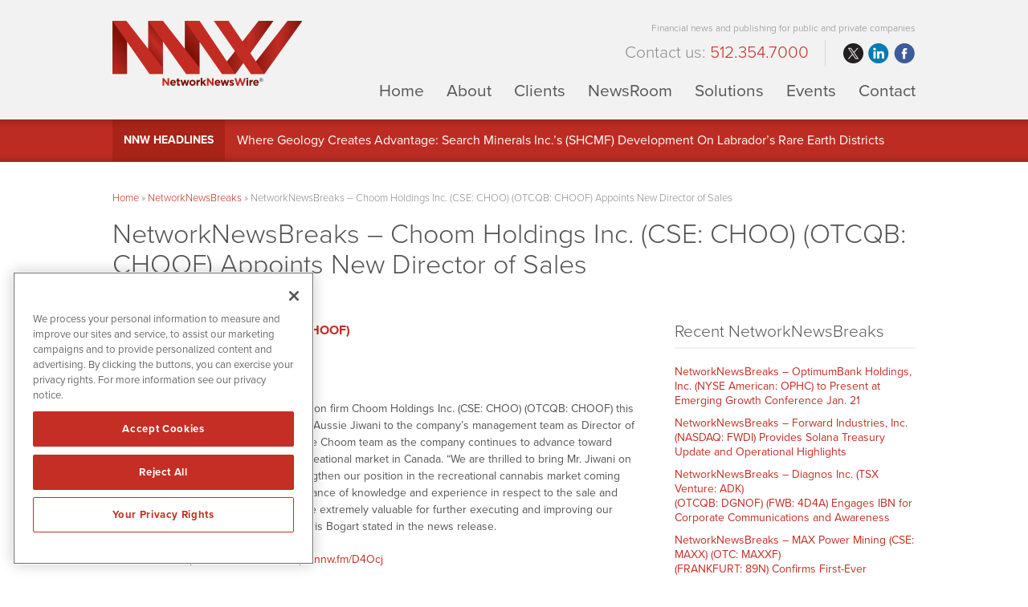

--- FILE ---
content_type: text/html; charset=UTF-8
request_url: https://www.networknewswire.com/networknewsbreaks/networknewsbreaks-choom-holdings-inc-cse-choo-otcqb-choof-appoints-new-director-of-sales/
body_size: 12960
content:
<!DOCTYPE html>
<html lang="en-US" class="no-js">
<head>
	
	<!-- OneTrust Cookies Consent Notice start for networknewswire.com -->
	<script src="https://cdn.cookielaw.org/scripttemplates/otSDKStub.js"  type="text/javascript" charset="UTF-8" data-domain-script="0192f84c-52d9-779f-b1e3-c0e96b6ee960" ></script>
	<script type="text/javascript">
	function OptanonWrapper() { }
	</script>
	<!-- OneTrust Cookies Consent Notice end for networknewswire.com -->
	
	<meta charset="UTF-8">
    <meta http-equiv="X-UA-Compatible" content="IE=edge">
	<meta name="viewport" content="width=device-width, initial-scale=1">
	<link rel="profile" href="https://gmpg.org/xfn/11">
	    
    
    <!-- Favicon and iOS bookmark -->
    <link rel="shortcut icon" href="https://www.networknewswire.com/wp-content/themes/networknewswire/favicon.ico" />
    <meta property="og:image" content="https://mk0networknewswf4tfb.kinstacdn.com/wp-content/themes/networknewswire/fb-og-break.png" />
	 <link rel="stylesheet" href="https://www.networknewswire.com/wp-content/themes/networknewswire/css/angular-styles.css?1768743748" />
	 <link rel="stylesheet" href="https://www.networknewswire.com/wp-content/themes/networknewswire/js/fancyBox/source/jquery.fancybox.css" />
    <link rel="apple-touch-icon-precomposed" href="https://www.networknewswire.com/wp-content/themes/networknewswire/ios-icon.png"/>
    <script src="https://ajax.googleapis.com/ajax/libs/angularjs/1.5.7/angular.min.js"></script>
	<script src="//ajax.googleapis.com/ajax/libs/angularjs/1.5.7/angular-animate.js"></script>
	
    <!-- TypeKit Web Fonts -->
    <script>
	  (function(d) {
		var config = {
		  kitId: 'tok3lky',
		  scriptTimeout: 3000,
		  async: true
		},
		h=d.documentElement,t=setTimeout(function(){h.className=h.className.replace(/\bwf-loading\b/g,"")+" wf-inactive";},config.scriptTimeout),tk=d.createElement("script"),f=false,s=d.getElementsByTagName("script")[0],a;h.className+=" wf-loading";tk.src='https://use.typekit.net/'+config.kitId+'.js';tk.async=true;tk.onload=tk.onreadystatechange=function(){a=this.readyState;if(f||a&&a!="complete"&&a!="loaded")return;f=true;clearTimeout(t);try{Typekit.load(config)}catch(e){}};s.parentNode.insertBefore(tk,s)
	  })(document);
	</script> 
	   
    
	<script>(function(html){html.className = html.className.replace(/\bno-js\b/,'js')})(document.documentElement);</script>
<meta name='robots' content='index, follow, max-image-preview:large, max-snippet:-1, max-video-preview:-1' />

	<!-- This site is optimized with the Yoast SEO plugin v26.6 - https://yoast.com/wordpress/plugins/seo/ -->
	<title>NetworkNewsBreaks – Choom Holdings Inc. (CSE: CHOO) (OTCQB: CHOOF) Appoints New Director of Sales - NetworkNewsWire</title>
	<link rel="canonical" href="https://www.networknewswire.com/networknewsbreaks/networknewsbreaks-choom-holdings-inc-cse-choo-otcqb-choof-appoints-new-director-of-sales/" />
	<meta property="og:locale" content="en_US" />
	<meta property="og:type" content="article" />
	<meta property="og:title" content="NetworkNewsBreaks – Choom Holdings Inc. (CSE: CHOO) (OTCQB: CHOOF) Appoints New Director of Sales - NetworkNewsWire" />
	<meta property="og:description" content="British Columbia-based cannabis cultivation firm Choom Holdings Inc. (CSE: CHOO) (OTCQB: CHOOF) this morning announced the appointment of Aussie Jiwani to the company’s management team as Director of Sales. Jiwani will be a vital member of the Choom team as the company continues to advance toward being a top cannabis retailer for the recreational market &hellip; Continue reading &quot;NetworkNewsBreaks – Choom Holdings Inc. (CSE: CHOO) (OTCQB: CHOOF) Appoints New Director of Sales&quot;" />
	<meta property="og:url" content="https://www.networknewswire.com/networknewsbreaks/networknewsbreaks-choom-holdings-inc-cse-choo-otcqb-choof-appoints-new-director-of-sales/" />
	<meta property="og:site_name" content="NetworkNewsWire" />
	<meta property="og:image" content="https://www.networknewswire.com/wp-content/uploads/fb-og-nnw-1.png" />
	<meta property="og:image:width" content="1200" />
	<meta property="og:image:height" content="630" />
	<meta property="og:image:type" content="image/png" />
	<meta name="twitter:card" content="summary_large_image" />
	<meta name="twitter:site" content="@NNWMedia" />
	<meta name="twitter:label1" content="Est. reading time" />
	<meta name="twitter:data1" content="2 minutes" />
	<script type="application/ld+json" class="yoast-schema-graph">{"@context":"https://schema.org","@graph":[{"@type":"WebPage","@id":"https://www.networknewswire.com/networknewsbreaks/networknewsbreaks-choom-holdings-inc-cse-choo-otcqb-choof-appoints-new-director-of-sales/","url":"https://www.networknewswire.com/networknewsbreaks/networknewsbreaks-choom-holdings-inc-cse-choo-otcqb-choof-appoints-new-director-of-sales/","name":"NetworkNewsBreaks – Choom Holdings Inc. (CSE: CHOO) (OTCQB: CHOOF) Appoints New Director of Sales - NetworkNewsWire","isPartOf":{"@id":"https://www.networknewswire.com/#website"},"datePublished":"2018-07-10T14:37:48+00:00","breadcrumb":{"@id":"https://www.networknewswire.com/networknewsbreaks/networknewsbreaks-choom-holdings-inc-cse-choo-otcqb-choof-appoints-new-director-of-sales/#breadcrumb"},"inLanguage":"en-US","potentialAction":[{"@type":"ReadAction","target":["https://www.networknewswire.com/networknewsbreaks/networknewsbreaks-choom-holdings-inc-cse-choo-otcqb-choof-appoints-new-director-of-sales/"]}]},{"@type":"BreadcrumbList","@id":"https://www.networknewswire.com/networknewsbreaks/networknewsbreaks-choom-holdings-inc-cse-choo-otcqb-choof-appoints-new-director-of-sales/#breadcrumb","itemListElement":[{"@type":"ListItem","position":1,"name":"Home","item":"https://www.networknewswire.com/"},{"@type":"ListItem","position":2,"name":"NetworkNewsBreaks","item":"https://www.networknewswire.com/networknewsbreaks/"},{"@type":"ListItem","position":3,"name":"NetworkNewsBreaks – Choom Holdings Inc. (CSE: CHOO) (OTCQB: CHOOF) Appoints New Director of Sales"}]},{"@type":"WebSite","@id":"https://www.networknewswire.com/#website","url":"https://www.networknewswire.com/","name":"NetworkNewsWire","description":"Financial news and publishing for public and private companies","potentialAction":[{"@type":"SearchAction","target":{"@type":"EntryPoint","urlTemplate":"https://www.networknewswire.com/?s={search_term_string}"},"query-input":{"@type":"PropertyValueSpecification","valueRequired":true,"valueName":"search_term_string"}}],"inLanguage":"en-US"}]}</script>
	<!-- / Yoast SEO plugin. -->


<link rel="amphtml" href="https://www.networknewswire.com/networknewsbreaks/networknewsbreaks-choom-holdings-inc-cse-choo-otcqb-choof-appoints-new-director-of-sales/amp/" /><meta name="generator" content="AMP for WP 1.1.11"/><link rel='dns-prefetch' href='//ajax.googleapis.com' />
<link rel='dns-prefetch' href='//cdnjs.cloudflare.com' />
<link rel="alternate" title="oEmbed (JSON)" type="application/json+oembed" href="https://www.networknewswire.com/wp-json/oembed/1.0/embed?url=https%3A%2F%2Fwww.networknewswire.com%2Fnetworknewsbreaks%2Fnetworknewsbreaks-choom-holdings-inc-cse-choo-otcqb-choof-appoints-new-director-of-sales%2F" />
<link rel="alternate" title="oEmbed (XML)" type="text/xml+oembed" href="https://www.networknewswire.com/wp-json/oembed/1.0/embed?url=https%3A%2F%2Fwww.networknewswire.com%2Fnetworknewsbreaks%2Fnetworknewsbreaks-choom-holdings-inc-cse-choo-otcqb-choof-appoints-new-director-of-sales%2F&#038;format=xml" />
<style id='wp-img-auto-sizes-contain-inline-css' type='text/css'>
img:is([sizes=auto i],[sizes^="auto," i]){contain-intrinsic-size:3000px 1500px}
/*# sourceURL=wp-img-auto-sizes-contain-inline-css */
</style>
<style id='wp-block-library-inline-css' type='text/css'>
:root{--wp-block-synced-color:#7a00df;--wp-block-synced-color--rgb:122,0,223;--wp-bound-block-color:var(--wp-block-synced-color);--wp-editor-canvas-background:#ddd;--wp-admin-theme-color:#007cba;--wp-admin-theme-color--rgb:0,124,186;--wp-admin-theme-color-darker-10:#006ba1;--wp-admin-theme-color-darker-10--rgb:0,107,160.5;--wp-admin-theme-color-darker-20:#005a87;--wp-admin-theme-color-darker-20--rgb:0,90,135;--wp-admin-border-width-focus:2px}@media (min-resolution:192dpi){:root{--wp-admin-border-width-focus:1.5px}}.wp-element-button{cursor:pointer}:root .has-very-light-gray-background-color{background-color:#eee}:root .has-very-dark-gray-background-color{background-color:#313131}:root .has-very-light-gray-color{color:#eee}:root .has-very-dark-gray-color{color:#313131}:root .has-vivid-green-cyan-to-vivid-cyan-blue-gradient-background{background:linear-gradient(135deg,#00d084,#0693e3)}:root .has-purple-crush-gradient-background{background:linear-gradient(135deg,#34e2e4,#4721fb 50%,#ab1dfe)}:root .has-hazy-dawn-gradient-background{background:linear-gradient(135deg,#faaca8,#dad0ec)}:root .has-subdued-olive-gradient-background{background:linear-gradient(135deg,#fafae1,#67a671)}:root .has-atomic-cream-gradient-background{background:linear-gradient(135deg,#fdd79a,#004a59)}:root .has-nightshade-gradient-background{background:linear-gradient(135deg,#330968,#31cdcf)}:root .has-midnight-gradient-background{background:linear-gradient(135deg,#020381,#2874fc)}:root{--wp--preset--font-size--normal:16px;--wp--preset--font-size--huge:42px}.has-regular-font-size{font-size:1em}.has-larger-font-size{font-size:2.625em}.has-normal-font-size{font-size:var(--wp--preset--font-size--normal)}.has-huge-font-size{font-size:var(--wp--preset--font-size--huge)}.has-text-align-center{text-align:center}.has-text-align-left{text-align:left}.has-text-align-right{text-align:right}.has-fit-text{white-space:nowrap!important}#end-resizable-editor-section{display:none}.aligncenter{clear:both}.items-justified-left{justify-content:flex-start}.items-justified-center{justify-content:center}.items-justified-right{justify-content:flex-end}.items-justified-space-between{justify-content:space-between}.screen-reader-text{border:0;clip-path:inset(50%);height:1px;margin:-1px;overflow:hidden;padding:0;position:absolute;width:1px;word-wrap:normal!important}.screen-reader-text:focus{background-color:#ddd;clip-path:none;color:#444;display:block;font-size:1em;height:auto;left:5px;line-height:normal;padding:15px 23px 14px;text-decoration:none;top:5px;width:auto;z-index:100000}html :where(.has-border-color){border-style:solid}html :where([style*=border-top-color]){border-top-style:solid}html :where([style*=border-right-color]){border-right-style:solid}html :where([style*=border-bottom-color]){border-bottom-style:solid}html :where([style*=border-left-color]){border-left-style:solid}html :where([style*=border-width]){border-style:solid}html :where([style*=border-top-width]){border-top-style:solid}html :where([style*=border-right-width]){border-right-style:solid}html :where([style*=border-bottom-width]){border-bottom-style:solid}html :where([style*=border-left-width]){border-left-style:solid}html :where(img[class*=wp-image-]){height:auto;max-width:100%}:where(figure){margin:0 0 1em}html :where(.is-position-sticky){--wp-admin--admin-bar--position-offset:var(--wp-admin--admin-bar--height,0px)}@media screen and (max-width:600px){html :where(.is-position-sticky){--wp-admin--admin-bar--position-offset:0px}}

/*# sourceURL=wp-block-library-inline-css */
</style><style id='global-styles-inline-css' type='text/css'>
:root{--wp--preset--aspect-ratio--square: 1;--wp--preset--aspect-ratio--4-3: 4/3;--wp--preset--aspect-ratio--3-4: 3/4;--wp--preset--aspect-ratio--3-2: 3/2;--wp--preset--aspect-ratio--2-3: 2/3;--wp--preset--aspect-ratio--16-9: 16/9;--wp--preset--aspect-ratio--9-16: 9/16;--wp--preset--color--black: #000000;--wp--preset--color--cyan-bluish-gray: #abb8c3;--wp--preset--color--white: #ffffff;--wp--preset--color--pale-pink: #f78da7;--wp--preset--color--vivid-red: #cf2e2e;--wp--preset--color--luminous-vivid-orange: #ff6900;--wp--preset--color--luminous-vivid-amber: #fcb900;--wp--preset--color--light-green-cyan: #7bdcb5;--wp--preset--color--vivid-green-cyan: #00d084;--wp--preset--color--pale-cyan-blue: #8ed1fc;--wp--preset--color--vivid-cyan-blue: #0693e3;--wp--preset--color--vivid-purple: #9b51e0;--wp--preset--gradient--vivid-cyan-blue-to-vivid-purple: linear-gradient(135deg,rgb(6,147,227) 0%,rgb(155,81,224) 100%);--wp--preset--gradient--light-green-cyan-to-vivid-green-cyan: linear-gradient(135deg,rgb(122,220,180) 0%,rgb(0,208,130) 100%);--wp--preset--gradient--luminous-vivid-amber-to-luminous-vivid-orange: linear-gradient(135deg,rgb(252,185,0) 0%,rgb(255,105,0) 100%);--wp--preset--gradient--luminous-vivid-orange-to-vivid-red: linear-gradient(135deg,rgb(255,105,0) 0%,rgb(207,46,46) 100%);--wp--preset--gradient--very-light-gray-to-cyan-bluish-gray: linear-gradient(135deg,rgb(238,238,238) 0%,rgb(169,184,195) 100%);--wp--preset--gradient--cool-to-warm-spectrum: linear-gradient(135deg,rgb(74,234,220) 0%,rgb(151,120,209) 20%,rgb(207,42,186) 40%,rgb(238,44,130) 60%,rgb(251,105,98) 80%,rgb(254,248,76) 100%);--wp--preset--gradient--blush-light-purple: linear-gradient(135deg,rgb(255,206,236) 0%,rgb(152,150,240) 100%);--wp--preset--gradient--blush-bordeaux: linear-gradient(135deg,rgb(254,205,165) 0%,rgb(254,45,45) 50%,rgb(107,0,62) 100%);--wp--preset--gradient--luminous-dusk: linear-gradient(135deg,rgb(255,203,112) 0%,rgb(199,81,192) 50%,rgb(65,88,208) 100%);--wp--preset--gradient--pale-ocean: linear-gradient(135deg,rgb(255,245,203) 0%,rgb(182,227,212) 50%,rgb(51,167,181) 100%);--wp--preset--gradient--electric-grass: linear-gradient(135deg,rgb(202,248,128) 0%,rgb(113,206,126) 100%);--wp--preset--gradient--midnight: linear-gradient(135deg,rgb(2,3,129) 0%,rgb(40,116,252) 100%);--wp--preset--font-size--small: 13px;--wp--preset--font-size--medium: 20px;--wp--preset--font-size--large: 36px;--wp--preset--font-size--x-large: 42px;--wp--preset--spacing--20: 0.44rem;--wp--preset--spacing--30: 0.67rem;--wp--preset--spacing--40: 1rem;--wp--preset--spacing--50: 1.5rem;--wp--preset--spacing--60: 2.25rem;--wp--preset--spacing--70: 3.38rem;--wp--preset--spacing--80: 5.06rem;--wp--preset--shadow--natural: 6px 6px 9px rgba(0, 0, 0, 0.2);--wp--preset--shadow--deep: 12px 12px 50px rgba(0, 0, 0, 0.4);--wp--preset--shadow--sharp: 6px 6px 0px rgba(0, 0, 0, 0.2);--wp--preset--shadow--outlined: 6px 6px 0px -3px rgb(255, 255, 255), 6px 6px rgb(0, 0, 0);--wp--preset--shadow--crisp: 6px 6px 0px rgb(0, 0, 0);}:where(.is-layout-flex){gap: 0.5em;}:where(.is-layout-grid){gap: 0.5em;}body .is-layout-flex{display: flex;}.is-layout-flex{flex-wrap: wrap;align-items: center;}.is-layout-flex > :is(*, div){margin: 0;}body .is-layout-grid{display: grid;}.is-layout-grid > :is(*, div){margin: 0;}:where(.wp-block-columns.is-layout-flex){gap: 2em;}:where(.wp-block-columns.is-layout-grid){gap: 2em;}:where(.wp-block-post-template.is-layout-flex){gap: 1.25em;}:where(.wp-block-post-template.is-layout-grid){gap: 1.25em;}.has-black-color{color: var(--wp--preset--color--black) !important;}.has-cyan-bluish-gray-color{color: var(--wp--preset--color--cyan-bluish-gray) !important;}.has-white-color{color: var(--wp--preset--color--white) !important;}.has-pale-pink-color{color: var(--wp--preset--color--pale-pink) !important;}.has-vivid-red-color{color: var(--wp--preset--color--vivid-red) !important;}.has-luminous-vivid-orange-color{color: var(--wp--preset--color--luminous-vivid-orange) !important;}.has-luminous-vivid-amber-color{color: var(--wp--preset--color--luminous-vivid-amber) !important;}.has-light-green-cyan-color{color: var(--wp--preset--color--light-green-cyan) !important;}.has-vivid-green-cyan-color{color: var(--wp--preset--color--vivid-green-cyan) !important;}.has-pale-cyan-blue-color{color: var(--wp--preset--color--pale-cyan-blue) !important;}.has-vivid-cyan-blue-color{color: var(--wp--preset--color--vivid-cyan-blue) !important;}.has-vivid-purple-color{color: var(--wp--preset--color--vivid-purple) !important;}.has-black-background-color{background-color: var(--wp--preset--color--black) !important;}.has-cyan-bluish-gray-background-color{background-color: var(--wp--preset--color--cyan-bluish-gray) !important;}.has-white-background-color{background-color: var(--wp--preset--color--white) !important;}.has-pale-pink-background-color{background-color: var(--wp--preset--color--pale-pink) !important;}.has-vivid-red-background-color{background-color: var(--wp--preset--color--vivid-red) !important;}.has-luminous-vivid-orange-background-color{background-color: var(--wp--preset--color--luminous-vivid-orange) !important;}.has-luminous-vivid-amber-background-color{background-color: var(--wp--preset--color--luminous-vivid-amber) !important;}.has-light-green-cyan-background-color{background-color: var(--wp--preset--color--light-green-cyan) !important;}.has-vivid-green-cyan-background-color{background-color: var(--wp--preset--color--vivid-green-cyan) !important;}.has-pale-cyan-blue-background-color{background-color: var(--wp--preset--color--pale-cyan-blue) !important;}.has-vivid-cyan-blue-background-color{background-color: var(--wp--preset--color--vivid-cyan-blue) !important;}.has-vivid-purple-background-color{background-color: var(--wp--preset--color--vivid-purple) !important;}.has-black-border-color{border-color: var(--wp--preset--color--black) !important;}.has-cyan-bluish-gray-border-color{border-color: var(--wp--preset--color--cyan-bluish-gray) !important;}.has-white-border-color{border-color: var(--wp--preset--color--white) !important;}.has-pale-pink-border-color{border-color: var(--wp--preset--color--pale-pink) !important;}.has-vivid-red-border-color{border-color: var(--wp--preset--color--vivid-red) !important;}.has-luminous-vivid-orange-border-color{border-color: var(--wp--preset--color--luminous-vivid-orange) !important;}.has-luminous-vivid-amber-border-color{border-color: var(--wp--preset--color--luminous-vivid-amber) !important;}.has-light-green-cyan-border-color{border-color: var(--wp--preset--color--light-green-cyan) !important;}.has-vivid-green-cyan-border-color{border-color: var(--wp--preset--color--vivid-green-cyan) !important;}.has-pale-cyan-blue-border-color{border-color: var(--wp--preset--color--pale-cyan-blue) !important;}.has-vivid-cyan-blue-border-color{border-color: var(--wp--preset--color--vivid-cyan-blue) !important;}.has-vivid-purple-border-color{border-color: var(--wp--preset--color--vivid-purple) !important;}.has-vivid-cyan-blue-to-vivid-purple-gradient-background{background: var(--wp--preset--gradient--vivid-cyan-blue-to-vivid-purple) !important;}.has-light-green-cyan-to-vivid-green-cyan-gradient-background{background: var(--wp--preset--gradient--light-green-cyan-to-vivid-green-cyan) !important;}.has-luminous-vivid-amber-to-luminous-vivid-orange-gradient-background{background: var(--wp--preset--gradient--luminous-vivid-amber-to-luminous-vivid-orange) !important;}.has-luminous-vivid-orange-to-vivid-red-gradient-background{background: var(--wp--preset--gradient--luminous-vivid-orange-to-vivid-red) !important;}.has-very-light-gray-to-cyan-bluish-gray-gradient-background{background: var(--wp--preset--gradient--very-light-gray-to-cyan-bluish-gray) !important;}.has-cool-to-warm-spectrum-gradient-background{background: var(--wp--preset--gradient--cool-to-warm-spectrum) !important;}.has-blush-light-purple-gradient-background{background: var(--wp--preset--gradient--blush-light-purple) !important;}.has-blush-bordeaux-gradient-background{background: var(--wp--preset--gradient--blush-bordeaux) !important;}.has-luminous-dusk-gradient-background{background: var(--wp--preset--gradient--luminous-dusk) !important;}.has-pale-ocean-gradient-background{background: var(--wp--preset--gradient--pale-ocean) !important;}.has-electric-grass-gradient-background{background: var(--wp--preset--gradient--electric-grass) !important;}.has-midnight-gradient-background{background: var(--wp--preset--gradient--midnight) !important;}.has-small-font-size{font-size: var(--wp--preset--font-size--small) !important;}.has-medium-font-size{font-size: var(--wp--preset--font-size--medium) !important;}.has-large-font-size{font-size: var(--wp--preset--font-size--large) !important;}.has-x-large-font-size{font-size: var(--wp--preset--font-size--x-large) !important;}
/*# sourceURL=global-styles-inline-css */
</style>

<style id='classic-theme-styles-inline-css' type='text/css'>
/*! This file is auto-generated */
.wp-block-button__link{color:#fff;background-color:#32373c;border-radius:9999px;box-shadow:none;text-decoration:none;padding:calc(.667em + 2px) calc(1.333em + 2px);font-size:1.125em}.wp-block-file__button{background:#32373c;color:#fff;text-decoration:none}
/*# sourceURL=/wp-includes/css/classic-themes.min.css */
</style>
<link rel='stylesheet' id='contact-form-7-css' href='https://www.networknewswire.com/wp-content/plugins/contact-form-7/includes/css/styles.css' type='text/css' media='all' />
<link rel='stylesheet' id='genericons-css' href='https://www.networknewswire.com/wp-content/themes/networknewswire/genericons/genericons.css' type='text/css' media='all' />
<link rel='stylesheet' id='networknewswire-style-css' href='https://www.networknewswire.com/wp-content/themes/networknewswire/style.css' type='text/css' media='all' />
<link rel='stylesheet' id='customstyles-css' href='https://www.networknewswire.com/wp-content/themes/networknewswire/css/styles.css?1768743748' type='text/css' media='all' />
<script type="text/javascript" src="https://www.networknewswire.com/wp-includes/js/jquery/jquery.min.js" id="jquery-core-js"></script>
<script type="text/javascript" src="https://www.networknewswire.com/wp-includes/js/jquery/jquery-migrate.min.js" id="jquery-migrate-js"></script>
<script type="text/javascript" src="https://www.networknewswire.com/wp-content/themes/networknewswire/js/fancyBox/source/jquery.fancybox.js" id="fancy-js"></script>
<script type="text/javascript" src="//ajax.googleapis.com/ajax/libs/angularjs/1.5.7/angular-resource.js" id="ngresource-js"></script>
<script type="text/javascript" src="https://www.networknewswire.com/wp-content/themes/networknewswire/js/ng-lodash-master/build/ng-lodash.min.js" id="nglodash-js"></script>
<script type="text/javascript" src="https://www.networknewswire.com/wp-content/themes/networknewswire/js/moment.min.js" id="moment_min-js"></script>
<script type="text/javascript" src="https://cdnjs.cloudflare.com/ajax/libs/angular-moment/1.0.0-beta.6/angular-moment.min.js" id="ngmoment-js"></script>
<link rel="https://api.w.org/" href="https://www.networknewswire.com/wp-json/" /><link rel="alternate" title="JSON" type="application/json" href="https://www.networknewswire.com/wp-json/wp/v2/newsbreaks/29062" /><link rel='shortlink' href='https://www.networknewswire.com/?p=29062' />
	
	<!-- Google Analytics -->
	<script>
	  (function(i,s,o,g,r,a,m){i['GoogleAnalyticsObject']=r;i[r]=i[r]||function(){
	  (i[r].q=i[r].q||[]).push(arguments)},i[r].l=1*new Date();a=s.createElement(o),
	  m=s.getElementsByTagName(o)[0];a.async=1;a.src=g;m.parentNode.insertBefore(a,m)
	  })(window,document,'script','https://www.google-analytics.com/analytics.js','ga');
	
	  ga('create', 'UA-78298055-1', 'auto');
	  ga('send', 'pageview');
	
	</script>
    
	
	<!-- Pearl Diver -->
	<script async src="https://tag.pearldiver.io/ldc.js?pid=d09f84be3919dfc4982adeb71ac30217&aid=16de03f2"></script>
	
        
</head>

<body class="wp-singular breaks-template-default single single-breaks postid-29062 wp-theme-networknewswire group-blog">

<!-- Announcement Bar --> 
<!--<div class="top-bar">
	<div class="container"><div id="announcement"><div class="announceContent">On May 23, 2018, we published revised versions of our <a href="/disclaimer/">Privacy Policy</a> and User Agreements. Please read these updated terms and take some time to understand them. Your use of our services is subject to these revised terms.</div><div id="announceClose"><div>Yes, I Agree.</div></div></div></div>
	
	<style>
		
		#announcement {
			position: relative;
			padding: 15px 0;
		}
		.announceContent {
			font-size: 14px;
			line-height: 18px;
			color: #999;
			padding-right: 15%;
		}
		.announceContent a, .announceContent a:visited {
			color: #999;
			border-bottom: 1px solid #999;
		}
		#announceClose {
			position: absolute;
			top: 15px;
			right: 0px;
		}
		
		#announceClose div {
			border-radius: 6px;
			border: 1px solid #ffffff;
			color: #ffffff;
			font-size: 14px;
			line-height: 14px;
			padding: 10px 15px;
			text-align: center;
		}
		
		#announceClose img {
			width: 100%;
			height: auto;
		}
		
		#announceClose:hover {
			cursor: pointer;
		}
		
		#announceClose:hover div {
			border: 1px solid #c42e24;
			color: #c42e24;
		}

		@media screen and (max-width:769px){
			
			#announcement {
				padding: 25px 25px 90px 25px;
			}
			
			#announceClose {
				position: relative;
				display: block;
			}
			
			.announceContent {
				padding-right: 0;
			}

			
		}
		
		
</style>
</div>-->
<!-- Banner --> 

<div class="banner">
	<div class="container">
        <div class="logo"><a href="https://www.networknewswire.com/"><img src="https://www.networknewswire.com/wp-content/themes/networknewswire/images/logo.png" alt="NetworkNewsWire Logo"/></a></div>
        
        <div class="banner-right">
            <h3>Financial news and publishing for public and private companies</h3>
            
			<div class="banner-right-flex">
			<h4>			<div class="textwidget">Contact us: <span>512.354.7000</span></div>
		</h4>
            <div class="social">
				<ul>
					<li class="twitter"><a href="https://www.twitter.com/NNWMedia/" target="_blank" rel="nofollow">twitter</a></li>
					<li class="linkedin"><a href="https://www.linkedin.com/company/10429706" target="_blank" rel="nofollow">linkedin</a></li>
					<li class="facebook"><a href="https://www.facebook.com/NNWMedia/" target="_blank" rel="nofollow">facebook</a></li>
				</ul>
			</div></div>
            
            <!-- Add hamburger to mobile -->
            <div id="hamburger"><span>Financial news and publishing for public and private companies</span></div><!-- End hamburger -->
            <div id="Menu">
                <div class="menu-main-navigation-container"><ul id="menu-main-navigation" class="menu"><li id="menu-item-851" class="menu-item menu-item-type-post_type menu-item-object-page menu-item-home menu-item-851"><a href="https://www.networknewswire.com/">Home</a></li>
<li id="menu-item-51" class="menu-item menu-item-type-post_type menu-item-object-page menu-item-51"><a href="https://www.networknewswire.com/about/">About</a></li>
<li id="menu-item-5539" class="menu-item menu-item-type-post_type menu-item-object-page menu-item-5539"><a href="https://www.networknewswire.com/clients/">Clients</a></li>
<li id="menu-item-17" class="menu-item menu-item-type-post_type menu-item-object-page menu-item-17"><a href="https://www.networknewswire.com/newsroom/">NewsRoom</a></li>
<li id="menu-item-50" class="menu-item menu-item-type-post_type menu-item-object-page menu-item-50"><a href="https://www.networknewswire.com/solutions/">Solutions</a></li>
<li id="menu-item-94872" class="menu-item menu-item-type-custom menu-item-object-custom menu-item-94872"><a target="_blank" href="https://www.investorbrandnetwork.com/events/">Events</a></li>
<li id="menu-item-49" class="menu-item menu-item-type-post_type menu-item-object-page menu-item-49"><a href="https://www.networknewswire.com/contact/">Contact</a></li>
</ul></div>            </div>
        
        </div>
	</div>
</div>

    
<!-- NNW Headlines -->
    
    <div class="nnw-headlines">
    	<div class="container">
            <div class="headlines-label"><a href="/newsroom/newsroom-articles/">NNW Headlines</a></div>
            <div id="Headline">
            	<div class="cycle-slideshow" data-cycle-fx="scrollVert" data-cycle-timeout="5000" data-cycle-slides="> div">
					                    <div>

<a href="/where-geology-creates-advantage-inside-search-minerals-inc-s-tsx-v-smy-otc-shcmf-development-across-labradors-rare-earth-districts/">Where Geology Creates Advantage: Search Minerals Inc.’s (SHCMF) Development On Labrador’s Rare Earth Districts</a>

</div>
<div>

<a href="/globaltech-corp-gltk-acquiring-building-and-collaborating-with-scalable-tech-platforms-obtaining-interest-in-a-premium-uk-footwear-brand/">GlobalTech Corp. (GLTK) Collaborating with Scalable Tech Platforms, Interest in a Premium UK Footwear Brand</a>

</div>
<div>

<a href="/lafleur-minerals-inc-cse-lflr-otcqb-lflrf-fse-3wk0-forecasting-strong-2026-with-pea-completion-aimed-for-early-2026-driving-near-term-gold-production-at-its-beacon-gold-mill/">LaFleur Minerals Inc. (LFLRF) Forecasting PEA Completion for Early 2026 Driving Near-Term Gold Production</a>

</div>
<div>

<a href="/sparc-ai-inc-cse-spai-otcqb-spaif-accelerates-next-gen-autonomy-through-sensor-free-targeting-advanced-navigation-software/">SPARC AI Inc. (SPAIF) Next-Gen Autonomy Through Sensor-Free Targeting, Advanced Navigation Software</a>

</div>
<div>

<a href="/supercom-ltd-nasdaq-spcb-extends-u-s-reach-with-texas-juvenile-probation-contract/">SuperCom Ltd. (SPCB) Extends U.S. Reach with Texas Juvenile Probation Contract</a>

</div>            
				</div>
            </div>
        </div>
    </div>



<!-- Content Area -->  
        
    <div class="content">
    	<div class="container">
    		
            <div class="breadcrumb"><span><span><a href="https://www.networknewswire.com/">Home</a></span> » <span><a href="https://www.networknewswire.com/networknewsbreaks/">NetworkNewsBreaks</a></span> » <span class="breadcrumb_last" aria-current="page">NetworkNewsBreaks – Choom Holdings Inc. (CSE: CHOO) (OTCQB: CHOOF) Appoints New Director of Sales</span></span></div>
            
			
       
        
<article id="post-29062" class="post-29062 breaks type-breaks status-publish hentry breaks-categories-news">
	<header class="entry-header">
		<h1 class="entry-title">NetworkNewsBreaks – Choom Holdings Inc. (CSE: CHOO) (OTCQB: CHOOF) Appoints New Director of Sales</h1>	</header><!-- .entry-header -->
	
    <div class="single-article-left">
    	
        <h6 class="grey"> Company: <a href="/company-detail/?symbol=CHOOF">Choom Holdings Inc. (CHOOF)</a></h6>        <h6 class="category grey">Category: 
		<a href="https://www.networknewswire.com/breaks/news/" title="View all posts in News" >News</a> </h6>
        <p class="breaks-article-date">July 10, 2018</p>
        
    
            
        <div class="entry-content">
            <p>British Columbia-based cannabis cultivation firm Choom Holdings Inc. (CSE: CHOO) (OTCQB: CHOOF) this morning announced the appointment of Aussie Jiwani to the company’s management team as Director of Sales. Jiwani will be a vital member of the Choom team as the company continues to advance toward being a top cannabis retailer for the recreational market in Canada. &#8220;We are thrilled to bring Mr. Jiwani on board as we continue to grow and strengthen our position in the recreational cannabis market coming this October. Mr. Jiwani brings an abundance of knowledge and experience in respect to the sale and retail of regulated products, which will be extremely valuable for further executing and improving our strategy,&#8221; Choom president and CEO Chris Bogart stated in the news release.</p>
<p>To view the full press release, visit <a href="http://nnw.fm/D4Ocj" target="_blank" rel="noopener">http://nnw.fm/D4Ocj</a></p>
<p><strong>SAY HELLO TO CHOOM™</strong></p>
<p>The Choom brand is inspired by Hawaii’s “Choom Gang”- a group of buddies in Honolulu during the 1970’s who loved to smoke weed—or as the locals called it, choom. Evoking the spirit of the original Choom Gang, the brand is synonymous with cultivating good times with good friends. The company is focused on delivering an elevated customer experience through its curated retail environments, high-grade handcrafted cannabis supply, and a diversity of brands for the Canadian recreational consumer. For additional information on Choom™, please visit <a href="http://www.choom.ca/" target="_blank" rel="noopener">www.choom.ca</a></p>
<p><strong>More from NetworkNewsBreaks</strong></p><ul class="related-articles"><li><a href="https://www.networknewswire.com/networknewsbreaks/networknewsbreaks-optimumbank-holdings-inc-nyse-american-ophc-to-present-at-emerging-growth-conference-jan-21/">NetworkNewsBreaks – OptimumBank Holdings, Inc. (NYSE American: OPHC) to Present at Emerging Growth Conference Jan. 21 </a></li><li><a href="https://www.networknewswire.com/networknewsbreaks/networknewsbreaks-forward-industries-inc-nasdaq-fwdi-provides-solana-treasury-update-and-operational-highlights/">NetworkNewsBreaks – Forward Industries, Inc. (NASDAQ: FWDI) Provides Solana Treasury Update and Operational Highlights</a></li><li><a href="https://www.networknewswire.com/networknewsbreaks/networknewsbreaks-diagnos-inc-tsx-venture-adk-otcqb-dgnof-fwb-4d4a-engages-ibn-for-corporate-communications-and-awareness/">NetworkNewsBreaks – Diagnos Inc. (TSX Venture: ADK) (OTCQB: DGNOF) (FWB: 4D4A) Engages IBN for Corporate Communications and Awareness</a></li></ul>
<p><strong>About NetworkNewsWire</strong></p>
<p>NetworkNewsWire (NNW) is a financial news and content distribution company that provides (1) access to a network of wire services via <a href="http://www.networkwire.com/" target="_blank" rel="noopener">NetworkWire</a> to reach all target markets, industries and demographics in the most effective manner possible, (2) article and editorial syndication to 5,000+ news outlets (3), enhanced press release services to ensure maximum impact, (4) social media distribution via the Investor Brand Network (IBN) to nearly 2 million followers, (5) a full array of corporate communications solutions, and (6) a total news coverage solution with <a href="https://www.networknewswire.com/prime/" target="_blank" rel="noopener">NNW Prime</a>. As a multifaceted organization with an extensive team of contributing journalists and writers, NNW is uniquely positioned to best serve private and public companies that desire to reach a wide audience of investors, consumers, journalists and the general public. By cutting through the overload of information in today’s market, NNW brings its clients unparalleled visibility, recognition and brand awareness. NNW is where news, content and information converge.</p>
<p>For more information, please visit <a href="https://www.networknewswire.com/" target="_blank" rel="noopener">https://www.networknewswire.com</a></p>
<p>Please see full terms of use and disclaimers on the NetworkNewsWire website applicable to all content provided by NNW, wherever published or re-published: <a href="http://nnw.fm/Disclaimer" target="_blank" rel="noopener">http://NNW.fm/Disclaimer</a></p>
<p>NetworkNewsWire (NNW)<br />
New York, New York<br />
<a href="https://www.networknewswire.com/">www.networknewswire.com</a><br />
212.418.1217 Office<br />
<a href="/cdn-cgi/l/email-protection#d693b2bfa2b9a49698b3a2a1b9a4bd98b3a1a581bfa4b3f8b5b9bb"><span class="__cf_email__" data-cfemail="4b0e2f223f24390b052e3f3c243920052e3c381c22392e65282426">[email&#160;protected]</span></a></p>
        
    
    	
        
        </div><!-- entry-content -->
	<nav class="navigation post-navigation" aria-label="Posts">
		<h2 class="screen-reader-text">Post navigation</h2>
		<div class="nav-links"><div class="nav-previous"><a href="https://www.networknewswire.com/networknewsbreaks/networknewsbreaks-sunniva-inc-cse-snn-otcqx-snnvf-announces-plans-to-spin-out-and-list-canadian-assets/" rel="prev"><span class="meta-nav" aria-hidden="true">Previous</span> <span class="screen-reader-text"></span> <span class="post-title">NetworkNewsBreaks – Sunniva Inc. (CSE: SNN) (OTCQX: SNNVF) Announces Plans to Spin Out and List Canadian Assets</span></a></div><div class="nav-next"><a href="https://www.networknewswire.com/networknewsbreaks/networknewsbreaks-zenosense-inc-zeno-begins-trading-on-the-otcqb-venture-market/" rel="next"><span class="meta-nav" aria-hidden="true">Next</span> <span class="screen-reader-text"></span> <span class="post-title">NetworkNewsBreaks – Zenosense, Inc. (ZENO) Begins Trading on the OTCQB Venture Market</span></a></div></div>
	</nav>
			</div>

			<div class="single-article-right">
            	<aside id="secondary" class="sidebar widget-area" role="complementary">
                <section id="recent-posts" class="widget widget_recent_entries">
                <h2 class="widget-title">Recent NetworkNewsBreaks</h2>
                    <ul>
                                                <li><a href="https://www.networknewswire.com/networknewsbreaks/networknewsbreaks-optimumbank-holdings-inc-nyse-american-ophc-to-present-at-emerging-growth-conference-jan-21/">NetworkNewsBreaks – OptimumBank Holdings, Inc. (NYSE American: OPHC) to Present at Emerging Growth Conference Jan. 21 </a></li>
                                                <li><a href="https://www.networknewswire.com/networknewsbreaks/networknewsbreaks-forward-industries-inc-nasdaq-fwdi-provides-solana-treasury-update-and-operational-highlights/">NetworkNewsBreaks – Forward Industries, Inc. (NASDAQ: FWDI) Provides Solana Treasury Update and Operational Highlights</a></li>
                                                <li><a href="https://www.networknewswire.com/networknewsbreaks/networknewsbreaks-diagnos-inc-tsx-venture-adk-otcqb-dgnof-fwb-4d4a-engages-ibn-for-corporate-communications-and-awareness/">NetworkNewsBreaks – Diagnos Inc. (TSX Venture: ADK) (OTCQB: DGNOF) (FWB: 4D4A) Engages IBN for Corporate Communications and Awareness</a></li>
                                                <li><a href="https://www.networknewswire.com/networknewsbreaks/networknewsbreaks-max-power-mining-cse-maxx-otc-maxxf-frankfurt-89n-confirms-first-ever-subsurface-natural-hydrogen-system-in-canada/">NetworkNewsBreaks – MAX Power Mining (CSE: MAXX) (OTC: MAXXF) (FRANKFURT: 89N) Confirms First-Ever Subsurface Natural Hydrogen System in Canada</a></li>
                                                <li><a href="https://www.networknewswire.com/networknewsbreaks/networknewsbreaks-silvercorp-metals-inc-tsx-svm-nyse-american-svm-reports-q3-fiscal-2026-production-and-record-revenue/">NetworkNewsBreaks – Silvercorp Metals Inc. (TSX: SVM) (NYSE American: SVM) Reports Q3 Fiscal 2026 Production and Record Revenue </a></li>
                                                <li><a href="https://www.networknewswire.com/networknewsbreaks/networknewsbreaks-rail-vision-ltd-nasdaq-rvsn-subsidiary-achieves-quantum-error-correction-breakthrough/">NetworkNewsBreaks – Rail Vision Ltd. (NASDAQ: RVSN) Subsidiary Achieves Quantum Error Correction Breakthrough</a></li>
                                                <li><a href="https://www.networknewswire.com/networknewsbreaks/networknewsbreaks-d-wave-quantum-inc-nyse-qbts-announces-agreement-to-acquire-quantum-circuits-inc-establishing-worlds-leading-quantum-computing-company/">NetworkNewsBreaks – D-Wave Quantum Inc. (NYSE: QBTS) Announces Agreement to Acquire Quantum Circuits Inc., Establishing World’s Leading Quantum Computing Company </a></li>
                                                <li><a href="https://www.networknewswire.com/networknewsbreaks/networknewsbreaks-axe-compute-inc-nasdaq-agpu-completes-corporate-name-change-and-nasdaq-trading-under-new-ticker/">NetworkNewsBreaks – Axe Compute Inc. (NASDAQ: AGPU) Completes Corporate Name Change and Nasdaq Trading Under New Ticker</a></li>
                                                <li><a href="https://www.networknewswire.com/networknewsbreaks/networknewsbreaks-powermax-minerals-inc-cse-pmax-otcqb-pwmxf-unlocks-new-data-in-underexplored-atikokan-belt/">NetworkNewsBreaks – Powermax Minerals Inc. (CSE: PMAX) (OTCQB: PWMXF) Unlocks New Data in Underexplored Atikokan Belt</a></li>
                                                <li><a href="https://www.networknewswire.com/networknewsbreaks/networknewsbreaks-optimumbank-holdings-inc-s-nyse-american-ophc-disciplined-approach-drives-continued-growth/">NetworkNewsBreaks – OptimumBank Holdings Inc.’s (NYSE American: OPHC) Disciplined Approach Drives Continued Growth</a></li>
                                            </ul>
                </section>
                
                <section id="breaks-categories" class="widget widget_recent_entries">
                                <h2 class="widget-title">Category</h2>
                <ul>
                <li><a href="https://www.networknewswire.com/breaks/analyst-alerts/" title="View all posts in Analyst Alerts" >Analyst Alerts</a></li><li><a href="https://www.networknewswire.com/breaks/crypto-spotlights/" title="View all posts in Crypto Spotlights" >Crypto Spotlights</a></li><li><a href="https://www.networknewswire.com/breaks/news/" title="View all posts in News" >News</a></li><li><a href="https://www.networknewswire.com/breaks/stock-spotlights/" title="View all posts in Stock Spotlights" >Stock Spotlights</a></li><li><a href="https://www.networknewswire.com/breaks/top-10-gainers/" title="View all posts in Top 10 Gainers" >Top 10 Gainers</a></li>                </ul>
                </section>
                
                </aside>
            </div>

		</article><!-- #post-## -->

	</div>
	</div>
       
       

<!-- Conference Logos --> 

	
<div class="tb-4 currencies">
<div class="container center">
	
	<h4>NetworkNewsWire Currently Accepts</h4>
	
	<div class="currency">
		<img src="https://www.networknewswire.com/wp-content/themes/networknewswire/images/bitcoin.png" alt="Bitcoin"><p>Bitcoin</p>
	</div>
	<div class="currency">
		<img src="https://www.networknewswire.com/wp-content/themes/networknewswire/images/bitcoincash.png" alt="Bitcoin Cash"><p>Bitcoin Cash</p>
	</div>
	<div class="currency">
		<img src="https://www.networknewswire.com/wp-content/themes/networknewswire/images/doge.png" alt="Doge Coin"><p>Dogecoin</p>
	</div>
	<div class="currency">
		<img src="https://www.networknewswire.com/wp-content/themes/networknewswire/images/ethereum.png" alt="Ethereum"><p>Ethereum</p>
	</div>
	<div class="currency">
		<img src="https://www.networknewswire.com/wp-content/themes/networknewswire/images/litecoin.png" alt="Litecoin"><p>Litecoin</p>
	</div>
	<div class="currency">
		<img src="https://www.networknewswire.com/wp-content/themes/networknewswire/images/usdcoin.png" alt="USD Coin"><p>USD Coin</p>
	</div>
	
</div></div>

<!-- Red Message Panel -->
		
	<div class="red-panel">
		<div class="container">
             <p>			<div class="textwidget">Contact us: <span>512.354.7000</span></div>
		</p>
        </div>	
	</div>
	
	
<!-- Footer -->


	<div class="footer">
		<div class="container">
        
        	<div class="quarter">
            	<a href="https://www.networknewswire.com/"><img src="https://www.networknewswire.com/wp-content/themes/networknewswire/images/logo-footer.png" alt="NetworkNewsWire" title="NetworkNewsWire" class="footer-logo"/></a>
                <h6><a href="https://www.networknewswire.com/">NetworkNewsWire</a></h6>
                <p>1108 Lavaca St<br>
					Suite 110-NNW <br>
					Austin, TX 78701 <br>
					(512) 354-7000</p>
            </div>
            
            <div class="quarter">
            	<div class="menu-footer-solutions-container"><ul id="menu-footer-solutions" class="menu"><li id="menu-item-39" class="menu-item menu-item-type-post_type menu-item-object-page menu-item-has-children menu-item-39"><a href="https://www.networknewswire.com/solutions/">Solutions</a>
<ul class="sub-menu">
	<li id="menu-item-630" class="menu-item menu-item-type-post_type menu-item-object-page menu-item-630"><a href="https://www.networknewswire.com/solutions/brand-awareness/">Brand Awareness</a></li>
	<li id="menu-item-430" class="menu-item menu-item-type-post_type menu-item-object-page menu-item-430"><a href="https://www.networknewswire.com/solutions/corporate-communications/">Corporate Communications</a></li>
	<li id="menu-item-40" class="menu-item menu-item-type-post_type menu-item-object-page menu-item-40"><a href="https://www.networknewswire.com/solutions/press-release-enhancement/">Press Release Enhancement</a></li>
	<li id="menu-item-43" class="menu-item menu-item-type-post_type menu-item-object-page menu-item-43"><a href="https://www.networknewswire.com/solutions/syndicated-communications/">Syndicated Communications</a></li>
	<li id="menu-item-42" class="menu-item menu-item-type-post_type menu-item-object-page menu-item-42"><a href="https://www.networknewswire.com/solutions/social-media-solutions/">Social Media Solutions</a></li>
</ul>
</li>
</ul></div>            </div>
            
            <div class="quarter">
            	<div class="menu-footer-other-container"><ul id="menu-footer-other" class="menu"><li id="menu-item-44" class="menu-item menu-item-type-post_type menu-item-object-page menu-item-44"><a href="https://www.networknewswire.com/about/">About</a></li>
<li id="menu-item-1802" class="menu-item menu-item-type-post_type menu-item-object-page menu-item-1802"><a href="https://www.networknewswire.com/clients/">Clients</a></li>
<li id="menu-item-19" class="menu-item menu-item-type-post_type menu-item-object-page menu-item-19"><a href="https://www.networknewswire.com/newsroom/">NewsRoom</a></li>
<li id="menu-item-94873" class="menu-item menu-item-type-custom menu-item-object-custom menu-item-94873"><a target="_blank" href="https://www.investorbrandnetwork.com/events/">Events</a></li>
<li id="menu-item-48" class="menu-item menu-item-type-post_type menu-item-object-page menu-item-48"><a href="https://www.networknewswire.com/contact/">Contact</a></li>
<li id="menu-item-17707" class="menu-item menu-item-type-post_type menu-item-object-page menu-item-privacy-policy menu-item-17707"><a rel="privacy-policy" href="https://www.networknewswire.com/disclaimer/">Disclaimer</a></li>
</ul></div>            </div>
            
            <div class="quarter social">
            	<ul>
                    <li class="twitter"><a href="https://www.twitter.com/NNWMedia/" target="_blank"></a></li>
                    <li class="linkedin"><a href="https://www.linkedin.com/company/10429706" target="_blank"></a></li> 
                    <li class="facebook"><a href="https://www.facebook.com/NNWMedia/" target="_blank"></a></li>
                </ul>
                
                <div class="quickquote">
                	<h6>Company Search</h6>
                	<input type="text" id="SymbolField" placeholder="Enter Symbol"> <a href="" class="getQuote">Get Quote</a>
                    
                    <h6 class="sitesearch">Site Search</h6>
                    <form role="search" method="get" class="search-form" action="https://www.networknewswire.com/">
                        <span class="screen-reader-text"></span>
                        <input type="search" class="search-field" placeholder="Search Term &hellip;" value="" name="s" />
                        <button type="submit" class="search-submit"><span class="screen-reader-text">Search</span></button>
                    </form>
                </div>
                
            </div>
		
			
            
			<div class="copyright">
				<p>Copyright <script data-cfasync="false" src="/cdn-cgi/scripts/5c5dd728/cloudflare-static/email-decode.min.js"></script><script language="JavaScript" type="text/javascript">
					var d=new Date();
					yr=d.getFullYear();
					if (yr!=2015) document.write("2015 - "+yr);
					else {document.write(""+yr);}
					</script>. NetworkNewsWire<sup>&reg;</sup> / 1108 Lavaca St Suite 110-NNW Austin, TX 78701 (512) 354-7000  /  <a href="/disclaimer">Disclaimers</a></p>
			</div>
				
		</div>	
	</div>


<!-- Remarketing On Specific Pages -->

<!-- Quantcast Tag -->
<script type="text/javascript">
var _qevents = _qevents || [];

(function() {
var elem = document.createElement('script');
elem.src = (document.location.protocol == "https:" ? "https://secure" : "http://edge") + ".quantserve.com/quant.js";
elem.async = true;
elem.type = "text/javascript";
var scpt = document.getElementsByTagName('script')[0];
scpt.parentNode.insertBefore(elem, scpt);
})();

_qevents.push({
qacct:"p-rhyCE0ZarhBgn"
});
</script>

<noscript>
<div style="display:none;">
<img src="//pixel.quantserve.com/pixel/p-rhyCE0ZarhBgn.gif" border="0" height="1" width="1" alt="Quantcast"/>
</div>
</noscript>
<!-- End Quantcast tag -->


<script type="speculationrules">
{"prefetch":[{"source":"document","where":{"and":[{"href_matches":"/*"},{"not":{"href_matches":["/wp-*.php","/wp-admin/*","/wp-content/uploads/*","/wp-content/*","/wp-content/plugins/*","/wp-content/themes/networknewswire/*","/*\\?(.+)"]}},{"not":{"selector_matches":"a[rel~=\"nofollow\"]"}},{"not":{"selector_matches":".no-prefetch, .no-prefetch a"}}]},"eagerness":"conservative"}]}
</script>
<script type="text/javascript" id="angular_script-js-extra">
/* <![CDATA[ */
var wp_data = {"ajaxurl":"https://www.networknewswire.com/wp-admin/admin-ajax.php","symbol":null};
//# sourceURL=angular_script-js-extra
/* ]]> */
</script>
<script type="text/javascript" src="https://www.networknewswire.com/wp-content/themes/networknewswire/js/ang-script.js?1768743748" id="angular_script-js"></script>
<script type="text/javascript" src="https://www.networknewswire.com/wp-includes/js/dist/hooks.min.js" id="wp-hooks-js"></script>
<script type="text/javascript" src="https://www.networknewswire.com/wp-includes/js/dist/i18n.min.js" id="wp-i18n-js"></script>
<script type="text/javascript" id="wp-i18n-js-after">
/* <![CDATA[ */
wp.i18n.setLocaleData( { 'text direction\u0004ltr': [ 'ltr' ] } );
wp.i18n.setLocaleData( { 'text direction\u0004ltr': [ 'ltr' ] } );
//# sourceURL=wp-i18n-js-after
/* ]]> */
</script>
<script type="text/javascript" src="https://www.networknewswire.com/wp-content/plugins/contact-form-7/includes/swv/js/index.js" id="swv-js"></script>
<script type="text/javascript" id="contact-form-7-js-before">
/* <![CDATA[ */
var wpcf7 = {
    "api": {
        "root": "https:\/\/www.networknewswire.com\/wp-json\/",
        "namespace": "contact-form-7\/v1"
    }
};
//# sourceURL=contact-form-7-js-before
/* ]]> */
</script>
<script type="text/javascript" src="https://www.networknewswire.com/wp-content/plugins/contact-form-7/includes/js/index.js" id="contact-form-7-js"></script>
<script type="text/javascript" src="https://www.networknewswire.com/wp-content/themes/networknewswire/js/skip-link-focus-fix.js" id="networknewswire-skip-link-focus-fix-js"></script>
<script type="text/javascript" id="networknewswire-script-js-extra">
/* <![CDATA[ */
var screenReaderText = {"expand":"expand child menu","collapse":"collapse child menu"};
//# sourceURL=networknewswire-script-js-extra
/* ]]> */
</script>
<script type="text/javascript" src="https://www.networknewswire.com/wp-content/themes/networknewswire/js/functions.js" id="networknewswire-script-js"></script>
<script type="text/javascript" src="https://www.networknewswire.com/wp-content/themes/networknewswire/js/js.cookie.min.js" id="networknewswire-cookies-js"></script>
<script type="text/javascript" src="https://www.networknewswire.com/wp-content/themes/networknewswire/js/custom.js" id="networknewswire-myscripts-js"></script>
<script type="text/javascript" src="https://www.networknewswire.com/wp-content/themes/networknewswire/js/jquery.cycle2.min.js" id="networknewswire-cycle-js"></script>
<script type="text/javascript" src="https://www.networknewswire.com/wp-content/themes/networknewswire/js/jquery.cycle2.scrollVert.min.js" id="networknewswire-cycle-vert-js"></script>
<script type="text/javascript" src="https://www.google.com/recaptcha/api.js?render=6LeJEawUAAAAADKzUvqlGqgbASMP7ciiS1IpQ6XB" id="google-recaptcha-js"></script>
<script type="text/javascript" src="https://www.networknewswire.com/wp-includes/js/dist/vendor/wp-polyfill.min.js" id="wp-polyfill-js"></script>
<script type="text/javascript" id="wpcf7-recaptcha-js-before">
/* <![CDATA[ */
var wpcf7_recaptcha = {
    "sitekey": "6LeJEawUAAAAADKzUvqlGqgbASMP7ciiS1IpQ6XB",
    "actions": {
        "homepage": "homepage",
        "contactform": "contactform"
    }
};
//# sourceURL=wpcf7-recaptcha-js-before
/* ]]> */
</script>
<script type="text/javascript" src="https://www.networknewswire.com/wp-content/plugins/contact-form-7/modules/recaptcha/index.js" id="wpcf7-recaptcha-js"></script>

</body>
</html>


--- FILE ---
content_type: text/html; charset=utf-8
request_url: https://www.google.com/recaptcha/api2/anchor?ar=1&k=6LeJEawUAAAAADKzUvqlGqgbASMP7ciiS1IpQ6XB&co=aHR0cHM6Ly93d3cubmV0d29ya25ld3N3aXJlLmNvbTo0NDM.&hl=en&v=PoyoqOPhxBO7pBk68S4YbpHZ&size=invisible&anchor-ms=20000&execute-ms=30000&cb=9hi7t3udn6nr
body_size: 48637
content:
<!DOCTYPE HTML><html dir="ltr" lang="en"><head><meta http-equiv="Content-Type" content="text/html; charset=UTF-8">
<meta http-equiv="X-UA-Compatible" content="IE=edge">
<title>reCAPTCHA</title>
<style type="text/css">
/* cyrillic-ext */
@font-face {
  font-family: 'Roboto';
  font-style: normal;
  font-weight: 400;
  font-stretch: 100%;
  src: url(//fonts.gstatic.com/s/roboto/v48/KFO7CnqEu92Fr1ME7kSn66aGLdTylUAMa3GUBHMdazTgWw.woff2) format('woff2');
  unicode-range: U+0460-052F, U+1C80-1C8A, U+20B4, U+2DE0-2DFF, U+A640-A69F, U+FE2E-FE2F;
}
/* cyrillic */
@font-face {
  font-family: 'Roboto';
  font-style: normal;
  font-weight: 400;
  font-stretch: 100%;
  src: url(//fonts.gstatic.com/s/roboto/v48/KFO7CnqEu92Fr1ME7kSn66aGLdTylUAMa3iUBHMdazTgWw.woff2) format('woff2');
  unicode-range: U+0301, U+0400-045F, U+0490-0491, U+04B0-04B1, U+2116;
}
/* greek-ext */
@font-face {
  font-family: 'Roboto';
  font-style: normal;
  font-weight: 400;
  font-stretch: 100%;
  src: url(//fonts.gstatic.com/s/roboto/v48/KFO7CnqEu92Fr1ME7kSn66aGLdTylUAMa3CUBHMdazTgWw.woff2) format('woff2');
  unicode-range: U+1F00-1FFF;
}
/* greek */
@font-face {
  font-family: 'Roboto';
  font-style: normal;
  font-weight: 400;
  font-stretch: 100%;
  src: url(//fonts.gstatic.com/s/roboto/v48/KFO7CnqEu92Fr1ME7kSn66aGLdTylUAMa3-UBHMdazTgWw.woff2) format('woff2');
  unicode-range: U+0370-0377, U+037A-037F, U+0384-038A, U+038C, U+038E-03A1, U+03A3-03FF;
}
/* math */
@font-face {
  font-family: 'Roboto';
  font-style: normal;
  font-weight: 400;
  font-stretch: 100%;
  src: url(//fonts.gstatic.com/s/roboto/v48/KFO7CnqEu92Fr1ME7kSn66aGLdTylUAMawCUBHMdazTgWw.woff2) format('woff2');
  unicode-range: U+0302-0303, U+0305, U+0307-0308, U+0310, U+0312, U+0315, U+031A, U+0326-0327, U+032C, U+032F-0330, U+0332-0333, U+0338, U+033A, U+0346, U+034D, U+0391-03A1, U+03A3-03A9, U+03B1-03C9, U+03D1, U+03D5-03D6, U+03F0-03F1, U+03F4-03F5, U+2016-2017, U+2034-2038, U+203C, U+2040, U+2043, U+2047, U+2050, U+2057, U+205F, U+2070-2071, U+2074-208E, U+2090-209C, U+20D0-20DC, U+20E1, U+20E5-20EF, U+2100-2112, U+2114-2115, U+2117-2121, U+2123-214F, U+2190, U+2192, U+2194-21AE, U+21B0-21E5, U+21F1-21F2, U+21F4-2211, U+2213-2214, U+2216-22FF, U+2308-230B, U+2310, U+2319, U+231C-2321, U+2336-237A, U+237C, U+2395, U+239B-23B7, U+23D0, U+23DC-23E1, U+2474-2475, U+25AF, U+25B3, U+25B7, U+25BD, U+25C1, U+25CA, U+25CC, U+25FB, U+266D-266F, U+27C0-27FF, U+2900-2AFF, U+2B0E-2B11, U+2B30-2B4C, U+2BFE, U+3030, U+FF5B, U+FF5D, U+1D400-1D7FF, U+1EE00-1EEFF;
}
/* symbols */
@font-face {
  font-family: 'Roboto';
  font-style: normal;
  font-weight: 400;
  font-stretch: 100%;
  src: url(//fonts.gstatic.com/s/roboto/v48/KFO7CnqEu92Fr1ME7kSn66aGLdTylUAMaxKUBHMdazTgWw.woff2) format('woff2');
  unicode-range: U+0001-000C, U+000E-001F, U+007F-009F, U+20DD-20E0, U+20E2-20E4, U+2150-218F, U+2190, U+2192, U+2194-2199, U+21AF, U+21E6-21F0, U+21F3, U+2218-2219, U+2299, U+22C4-22C6, U+2300-243F, U+2440-244A, U+2460-24FF, U+25A0-27BF, U+2800-28FF, U+2921-2922, U+2981, U+29BF, U+29EB, U+2B00-2BFF, U+4DC0-4DFF, U+FFF9-FFFB, U+10140-1018E, U+10190-1019C, U+101A0, U+101D0-101FD, U+102E0-102FB, U+10E60-10E7E, U+1D2C0-1D2D3, U+1D2E0-1D37F, U+1F000-1F0FF, U+1F100-1F1AD, U+1F1E6-1F1FF, U+1F30D-1F30F, U+1F315, U+1F31C, U+1F31E, U+1F320-1F32C, U+1F336, U+1F378, U+1F37D, U+1F382, U+1F393-1F39F, U+1F3A7-1F3A8, U+1F3AC-1F3AF, U+1F3C2, U+1F3C4-1F3C6, U+1F3CA-1F3CE, U+1F3D4-1F3E0, U+1F3ED, U+1F3F1-1F3F3, U+1F3F5-1F3F7, U+1F408, U+1F415, U+1F41F, U+1F426, U+1F43F, U+1F441-1F442, U+1F444, U+1F446-1F449, U+1F44C-1F44E, U+1F453, U+1F46A, U+1F47D, U+1F4A3, U+1F4B0, U+1F4B3, U+1F4B9, U+1F4BB, U+1F4BF, U+1F4C8-1F4CB, U+1F4D6, U+1F4DA, U+1F4DF, U+1F4E3-1F4E6, U+1F4EA-1F4ED, U+1F4F7, U+1F4F9-1F4FB, U+1F4FD-1F4FE, U+1F503, U+1F507-1F50B, U+1F50D, U+1F512-1F513, U+1F53E-1F54A, U+1F54F-1F5FA, U+1F610, U+1F650-1F67F, U+1F687, U+1F68D, U+1F691, U+1F694, U+1F698, U+1F6AD, U+1F6B2, U+1F6B9-1F6BA, U+1F6BC, U+1F6C6-1F6CF, U+1F6D3-1F6D7, U+1F6E0-1F6EA, U+1F6F0-1F6F3, U+1F6F7-1F6FC, U+1F700-1F7FF, U+1F800-1F80B, U+1F810-1F847, U+1F850-1F859, U+1F860-1F887, U+1F890-1F8AD, U+1F8B0-1F8BB, U+1F8C0-1F8C1, U+1F900-1F90B, U+1F93B, U+1F946, U+1F984, U+1F996, U+1F9E9, U+1FA00-1FA6F, U+1FA70-1FA7C, U+1FA80-1FA89, U+1FA8F-1FAC6, U+1FACE-1FADC, U+1FADF-1FAE9, U+1FAF0-1FAF8, U+1FB00-1FBFF;
}
/* vietnamese */
@font-face {
  font-family: 'Roboto';
  font-style: normal;
  font-weight: 400;
  font-stretch: 100%;
  src: url(//fonts.gstatic.com/s/roboto/v48/KFO7CnqEu92Fr1ME7kSn66aGLdTylUAMa3OUBHMdazTgWw.woff2) format('woff2');
  unicode-range: U+0102-0103, U+0110-0111, U+0128-0129, U+0168-0169, U+01A0-01A1, U+01AF-01B0, U+0300-0301, U+0303-0304, U+0308-0309, U+0323, U+0329, U+1EA0-1EF9, U+20AB;
}
/* latin-ext */
@font-face {
  font-family: 'Roboto';
  font-style: normal;
  font-weight: 400;
  font-stretch: 100%;
  src: url(//fonts.gstatic.com/s/roboto/v48/KFO7CnqEu92Fr1ME7kSn66aGLdTylUAMa3KUBHMdazTgWw.woff2) format('woff2');
  unicode-range: U+0100-02BA, U+02BD-02C5, U+02C7-02CC, U+02CE-02D7, U+02DD-02FF, U+0304, U+0308, U+0329, U+1D00-1DBF, U+1E00-1E9F, U+1EF2-1EFF, U+2020, U+20A0-20AB, U+20AD-20C0, U+2113, U+2C60-2C7F, U+A720-A7FF;
}
/* latin */
@font-face {
  font-family: 'Roboto';
  font-style: normal;
  font-weight: 400;
  font-stretch: 100%;
  src: url(//fonts.gstatic.com/s/roboto/v48/KFO7CnqEu92Fr1ME7kSn66aGLdTylUAMa3yUBHMdazQ.woff2) format('woff2');
  unicode-range: U+0000-00FF, U+0131, U+0152-0153, U+02BB-02BC, U+02C6, U+02DA, U+02DC, U+0304, U+0308, U+0329, U+2000-206F, U+20AC, U+2122, U+2191, U+2193, U+2212, U+2215, U+FEFF, U+FFFD;
}
/* cyrillic-ext */
@font-face {
  font-family: 'Roboto';
  font-style: normal;
  font-weight: 500;
  font-stretch: 100%;
  src: url(//fonts.gstatic.com/s/roboto/v48/KFO7CnqEu92Fr1ME7kSn66aGLdTylUAMa3GUBHMdazTgWw.woff2) format('woff2');
  unicode-range: U+0460-052F, U+1C80-1C8A, U+20B4, U+2DE0-2DFF, U+A640-A69F, U+FE2E-FE2F;
}
/* cyrillic */
@font-face {
  font-family: 'Roboto';
  font-style: normal;
  font-weight: 500;
  font-stretch: 100%;
  src: url(//fonts.gstatic.com/s/roboto/v48/KFO7CnqEu92Fr1ME7kSn66aGLdTylUAMa3iUBHMdazTgWw.woff2) format('woff2');
  unicode-range: U+0301, U+0400-045F, U+0490-0491, U+04B0-04B1, U+2116;
}
/* greek-ext */
@font-face {
  font-family: 'Roboto';
  font-style: normal;
  font-weight: 500;
  font-stretch: 100%;
  src: url(//fonts.gstatic.com/s/roboto/v48/KFO7CnqEu92Fr1ME7kSn66aGLdTylUAMa3CUBHMdazTgWw.woff2) format('woff2');
  unicode-range: U+1F00-1FFF;
}
/* greek */
@font-face {
  font-family: 'Roboto';
  font-style: normal;
  font-weight: 500;
  font-stretch: 100%;
  src: url(//fonts.gstatic.com/s/roboto/v48/KFO7CnqEu92Fr1ME7kSn66aGLdTylUAMa3-UBHMdazTgWw.woff2) format('woff2');
  unicode-range: U+0370-0377, U+037A-037F, U+0384-038A, U+038C, U+038E-03A1, U+03A3-03FF;
}
/* math */
@font-face {
  font-family: 'Roboto';
  font-style: normal;
  font-weight: 500;
  font-stretch: 100%;
  src: url(//fonts.gstatic.com/s/roboto/v48/KFO7CnqEu92Fr1ME7kSn66aGLdTylUAMawCUBHMdazTgWw.woff2) format('woff2');
  unicode-range: U+0302-0303, U+0305, U+0307-0308, U+0310, U+0312, U+0315, U+031A, U+0326-0327, U+032C, U+032F-0330, U+0332-0333, U+0338, U+033A, U+0346, U+034D, U+0391-03A1, U+03A3-03A9, U+03B1-03C9, U+03D1, U+03D5-03D6, U+03F0-03F1, U+03F4-03F5, U+2016-2017, U+2034-2038, U+203C, U+2040, U+2043, U+2047, U+2050, U+2057, U+205F, U+2070-2071, U+2074-208E, U+2090-209C, U+20D0-20DC, U+20E1, U+20E5-20EF, U+2100-2112, U+2114-2115, U+2117-2121, U+2123-214F, U+2190, U+2192, U+2194-21AE, U+21B0-21E5, U+21F1-21F2, U+21F4-2211, U+2213-2214, U+2216-22FF, U+2308-230B, U+2310, U+2319, U+231C-2321, U+2336-237A, U+237C, U+2395, U+239B-23B7, U+23D0, U+23DC-23E1, U+2474-2475, U+25AF, U+25B3, U+25B7, U+25BD, U+25C1, U+25CA, U+25CC, U+25FB, U+266D-266F, U+27C0-27FF, U+2900-2AFF, U+2B0E-2B11, U+2B30-2B4C, U+2BFE, U+3030, U+FF5B, U+FF5D, U+1D400-1D7FF, U+1EE00-1EEFF;
}
/* symbols */
@font-face {
  font-family: 'Roboto';
  font-style: normal;
  font-weight: 500;
  font-stretch: 100%;
  src: url(//fonts.gstatic.com/s/roboto/v48/KFO7CnqEu92Fr1ME7kSn66aGLdTylUAMaxKUBHMdazTgWw.woff2) format('woff2');
  unicode-range: U+0001-000C, U+000E-001F, U+007F-009F, U+20DD-20E0, U+20E2-20E4, U+2150-218F, U+2190, U+2192, U+2194-2199, U+21AF, U+21E6-21F0, U+21F3, U+2218-2219, U+2299, U+22C4-22C6, U+2300-243F, U+2440-244A, U+2460-24FF, U+25A0-27BF, U+2800-28FF, U+2921-2922, U+2981, U+29BF, U+29EB, U+2B00-2BFF, U+4DC0-4DFF, U+FFF9-FFFB, U+10140-1018E, U+10190-1019C, U+101A0, U+101D0-101FD, U+102E0-102FB, U+10E60-10E7E, U+1D2C0-1D2D3, U+1D2E0-1D37F, U+1F000-1F0FF, U+1F100-1F1AD, U+1F1E6-1F1FF, U+1F30D-1F30F, U+1F315, U+1F31C, U+1F31E, U+1F320-1F32C, U+1F336, U+1F378, U+1F37D, U+1F382, U+1F393-1F39F, U+1F3A7-1F3A8, U+1F3AC-1F3AF, U+1F3C2, U+1F3C4-1F3C6, U+1F3CA-1F3CE, U+1F3D4-1F3E0, U+1F3ED, U+1F3F1-1F3F3, U+1F3F5-1F3F7, U+1F408, U+1F415, U+1F41F, U+1F426, U+1F43F, U+1F441-1F442, U+1F444, U+1F446-1F449, U+1F44C-1F44E, U+1F453, U+1F46A, U+1F47D, U+1F4A3, U+1F4B0, U+1F4B3, U+1F4B9, U+1F4BB, U+1F4BF, U+1F4C8-1F4CB, U+1F4D6, U+1F4DA, U+1F4DF, U+1F4E3-1F4E6, U+1F4EA-1F4ED, U+1F4F7, U+1F4F9-1F4FB, U+1F4FD-1F4FE, U+1F503, U+1F507-1F50B, U+1F50D, U+1F512-1F513, U+1F53E-1F54A, U+1F54F-1F5FA, U+1F610, U+1F650-1F67F, U+1F687, U+1F68D, U+1F691, U+1F694, U+1F698, U+1F6AD, U+1F6B2, U+1F6B9-1F6BA, U+1F6BC, U+1F6C6-1F6CF, U+1F6D3-1F6D7, U+1F6E0-1F6EA, U+1F6F0-1F6F3, U+1F6F7-1F6FC, U+1F700-1F7FF, U+1F800-1F80B, U+1F810-1F847, U+1F850-1F859, U+1F860-1F887, U+1F890-1F8AD, U+1F8B0-1F8BB, U+1F8C0-1F8C1, U+1F900-1F90B, U+1F93B, U+1F946, U+1F984, U+1F996, U+1F9E9, U+1FA00-1FA6F, U+1FA70-1FA7C, U+1FA80-1FA89, U+1FA8F-1FAC6, U+1FACE-1FADC, U+1FADF-1FAE9, U+1FAF0-1FAF8, U+1FB00-1FBFF;
}
/* vietnamese */
@font-face {
  font-family: 'Roboto';
  font-style: normal;
  font-weight: 500;
  font-stretch: 100%;
  src: url(//fonts.gstatic.com/s/roboto/v48/KFO7CnqEu92Fr1ME7kSn66aGLdTylUAMa3OUBHMdazTgWw.woff2) format('woff2');
  unicode-range: U+0102-0103, U+0110-0111, U+0128-0129, U+0168-0169, U+01A0-01A1, U+01AF-01B0, U+0300-0301, U+0303-0304, U+0308-0309, U+0323, U+0329, U+1EA0-1EF9, U+20AB;
}
/* latin-ext */
@font-face {
  font-family: 'Roboto';
  font-style: normal;
  font-weight: 500;
  font-stretch: 100%;
  src: url(//fonts.gstatic.com/s/roboto/v48/KFO7CnqEu92Fr1ME7kSn66aGLdTylUAMa3KUBHMdazTgWw.woff2) format('woff2');
  unicode-range: U+0100-02BA, U+02BD-02C5, U+02C7-02CC, U+02CE-02D7, U+02DD-02FF, U+0304, U+0308, U+0329, U+1D00-1DBF, U+1E00-1E9F, U+1EF2-1EFF, U+2020, U+20A0-20AB, U+20AD-20C0, U+2113, U+2C60-2C7F, U+A720-A7FF;
}
/* latin */
@font-face {
  font-family: 'Roboto';
  font-style: normal;
  font-weight: 500;
  font-stretch: 100%;
  src: url(//fonts.gstatic.com/s/roboto/v48/KFO7CnqEu92Fr1ME7kSn66aGLdTylUAMa3yUBHMdazQ.woff2) format('woff2');
  unicode-range: U+0000-00FF, U+0131, U+0152-0153, U+02BB-02BC, U+02C6, U+02DA, U+02DC, U+0304, U+0308, U+0329, U+2000-206F, U+20AC, U+2122, U+2191, U+2193, U+2212, U+2215, U+FEFF, U+FFFD;
}
/* cyrillic-ext */
@font-face {
  font-family: 'Roboto';
  font-style: normal;
  font-weight: 900;
  font-stretch: 100%;
  src: url(//fonts.gstatic.com/s/roboto/v48/KFO7CnqEu92Fr1ME7kSn66aGLdTylUAMa3GUBHMdazTgWw.woff2) format('woff2');
  unicode-range: U+0460-052F, U+1C80-1C8A, U+20B4, U+2DE0-2DFF, U+A640-A69F, U+FE2E-FE2F;
}
/* cyrillic */
@font-face {
  font-family: 'Roboto';
  font-style: normal;
  font-weight: 900;
  font-stretch: 100%;
  src: url(//fonts.gstatic.com/s/roboto/v48/KFO7CnqEu92Fr1ME7kSn66aGLdTylUAMa3iUBHMdazTgWw.woff2) format('woff2');
  unicode-range: U+0301, U+0400-045F, U+0490-0491, U+04B0-04B1, U+2116;
}
/* greek-ext */
@font-face {
  font-family: 'Roboto';
  font-style: normal;
  font-weight: 900;
  font-stretch: 100%;
  src: url(//fonts.gstatic.com/s/roboto/v48/KFO7CnqEu92Fr1ME7kSn66aGLdTylUAMa3CUBHMdazTgWw.woff2) format('woff2');
  unicode-range: U+1F00-1FFF;
}
/* greek */
@font-face {
  font-family: 'Roboto';
  font-style: normal;
  font-weight: 900;
  font-stretch: 100%;
  src: url(//fonts.gstatic.com/s/roboto/v48/KFO7CnqEu92Fr1ME7kSn66aGLdTylUAMa3-UBHMdazTgWw.woff2) format('woff2');
  unicode-range: U+0370-0377, U+037A-037F, U+0384-038A, U+038C, U+038E-03A1, U+03A3-03FF;
}
/* math */
@font-face {
  font-family: 'Roboto';
  font-style: normal;
  font-weight: 900;
  font-stretch: 100%;
  src: url(//fonts.gstatic.com/s/roboto/v48/KFO7CnqEu92Fr1ME7kSn66aGLdTylUAMawCUBHMdazTgWw.woff2) format('woff2');
  unicode-range: U+0302-0303, U+0305, U+0307-0308, U+0310, U+0312, U+0315, U+031A, U+0326-0327, U+032C, U+032F-0330, U+0332-0333, U+0338, U+033A, U+0346, U+034D, U+0391-03A1, U+03A3-03A9, U+03B1-03C9, U+03D1, U+03D5-03D6, U+03F0-03F1, U+03F4-03F5, U+2016-2017, U+2034-2038, U+203C, U+2040, U+2043, U+2047, U+2050, U+2057, U+205F, U+2070-2071, U+2074-208E, U+2090-209C, U+20D0-20DC, U+20E1, U+20E5-20EF, U+2100-2112, U+2114-2115, U+2117-2121, U+2123-214F, U+2190, U+2192, U+2194-21AE, U+21B0-21E5, U+21F1-21F2, U+21F4-2211, U+2213-2214, U+2216-22FF, U+2308-230B, U+2310, U+2319, U+231C-2321, U+2336-237A, U+237C, U+2395, U+239B-23B7, U+23D0, U+23DC-23E1, U+2474-2475, U+25AF, U+25B3, U+25B7, U+25BD, U+25C1, U+25CA, U+25CC, U+25FB, U+266D-266F, U+27C0-27FF, U+2900-2AFF, U+2B0E-2B11, U+2B30-2B4C, U+2BFE, U+3030, U+FF5B, U+FF5D, U+1D400-1D7FF, U+1EE00-1EEFF;
}
/* symbols */
@font-face {
  font-family: 'Roboto';
  font-style: normal;
  font-weight: 900;
  font-stretch: 100%;
  src: url(//fonts.gstatic.com/s/roboto/v48/KFO7CnqEu92Fr1ME7kSn66aGLdTylUAMaxKUBHMdazTgWw.woff2) format('woff2');
  unicode-range: U+0001-000C, U+000E-001F, U+007F-009F, U+20DD-20E0, U+20E2-20E4, U+2150-218F, U+2190, U+2192, U+2194-2199, U+21AF, U+21E6-21F0, U+21F3, U+2218-2219, U+2299, U+22C4-22C6, U+2300-243F, U+2440-244A, U+2460-24FF, U+25A0-27BF, U+2800-28FF, U+2921-2922, U+2981, U+29BF, U+29EB, U+2B00-2BFF, U+4DC0-4DFF, U+FFF9-FFFB, U+10140-1018E, U+10190-1019C, U+101A0, U+101D0-101FD, U+102E0-102FB, U+10E60-10E7E, U+1D2C0-1D2D3, U+1D2E0-1D37F, U+1F000-1F0FF, U+1F100-1F1AD, U+1F1E6-1F1FF, U+1F30D-1F30F, U+1F315, U+1F31C, U+1F31E, U+1F320-1F32C, U+1F336, U+1F378, U+1F37D, U+1F382, U+1F393-1F39F, U+1F3A7-1F3A8, U+1F3AC-1F3AF, U+1F3C2, U+1F3C4-1F3C6, U+1F3CA-1F3CE, U+1F3D4-1F3E0, U+1F3ED, U+1F3F1-1F3F3, U+1F3F5-1F3F7, U+1F408, U+1F415, U+1F41F, U+1F426, U+1F43F, U+1F441-1F442, U+1F444, U+1F446-1F449, U+1F44C-1F44E, U+1F453, U+1F46A, U+1F47D, U+1F4A3, U+1F4B0, U+1F4B3, U+1F4B9, U+1F4BB, U+1F4BF, U+1F4C8-1F4CB, U+1F4D6, U+1F4DA, U+1F4DF, U+1F4E3-1F4E6, U+1F4EA-1F4ED, U+1F4F7, U+1F4F9-1F4FB, U+1F4FD-1F4FE, U+1F503, U+1F507-1F50B, U+1F50D, U+1F512-1F513, U+1F53E-1F54A, U+1F54F-1F5FA, U+1F610, U+1F650-1F67F, U+1F687, U+1F68D, U+1F691, U+1F694, U+1F698, U+1F6AD, U+1F6B2, U+1F6B9-1F6BA, U+1F6BC, U+1F6C6-1F6CF, U+1F6D3-1F6D7, U+1F6E0-1F6EA, U+1F6F0-1F6F3, U+1F6F7-1F6FC, U+1F700-1F7FF, U+1F800-1F80B, U+1F810-1F847, U+1F850-1F859, U+1F860-1F887, U+1F890-1F8AD, U+1F8B0-1F8BB, U+1F8C0-1F8C1, U+1F900-1F90B, U+1F93B, U+1F946, U+1F984, U+1F996, U+1F9E9, U+1FA00-1FA6F, U+1FA70-1FA7C, U+1FA80-1FA89, U+1FA8F-1FAC6, U+1FACE-1FADC, U+1FADF-1FAE9, U+1FAF0-1FAF8, U+1FB00-1FBFF;
}
/* vietnamese */
@font-face {
  font-family: 'Roboto';
  font-style: normal;
  font-weight: 900;
  font-stretch: 100%;
  src: url(//fonts.gstatic.com/s/roboto/v48/KFO7CnqEu92Fr1ME7kSn66aGLdTylUAMa3OUBHMdazTgWw.woff2) format('woff2');
  unicode-range: U+0102-0103, U+0110-0111, U+0128-0129, U+0168-0169, U+01A0-01A1, U+01AF-01B0, U+0300-0301, U+0303-0304, U+0308-0309, U+0323, U+0329, U+1EA0-1EF9, U+20AB;
}
/* latin-ext */
@font-face {
  font-family: 'Roboto';
  font-style: normal;
  font-weight: 900;
  font-stretch: 100%;
  src: url(//fonts.gstatic.com/s/roboto/v48/KFO7CnqEu92Fr1ME7kSn66aGLdTylUAMa3KUBHMdazTgWw.woff2) format('woff2');
  unicode-range: U+0100-02BA, U+02BD-02C5, U+02C7-02CC, U+02CE-02D7, U+02DD-02FF, U+0304, U+0308, U+0329, U+1D00-1DBF, U+1E00-1E9F, U+1EF2-1EFF, U+2020, U+20A0-20AB, U+20AD-20C0, U+2113, U+2C60-2C7F, U+A720-A7FF;
}
/* latin */
@font-face {
  font-family: 'Roboto';
  font-style: normal;
  font-weight: 900;
  font-stretch: 100%;
  src: url(//fonts.gstatic.com/s/roboto/v48/KFO7CnqEu92Fr1ME7kSn66aGLdTylUAMa3yUBHMdazQ.woff2) format('woff2');
  unicode-range: U+0000-00FF, U+0131, U+0152-0153, U+02BB-02BC, U+02C6, U+02DA, U+02DC, U+0304, U+0308, U+0329, U+2000-206F, U+20AC, U+2122, U+2191, U+2193, U+2212, U+2215, U+FEFF, U+FFFD;
}

</style>
<link rel="stylesheet" type="text/css" href="https://www.gstatic.com/recaptcha/releases/PoyoqOPhxBO7pBk68S4YbpHZ/styles__ltr.css">
<script nonce="cK0E_4-JE9xaC2DMDE283A" type="text/javascript">window['__recaptcha_api'] = 'https://www.google.com/recaptcha/api2/';</script>
<script type="text/javascript" src="https://www.gstatic.com/recaptcha/releases/PoyoqOPhxBO7pBk68S4YbpHZ/recaptcha__en.js" nonce="cK0E_4-JE9xaC2DMDE283A">
      
    </script></head>
<body><div id="rc-anchor-alert" class="rc-anchor-alert"></div>
<input type="hidden" id="recaptcha-token" value="[base64]">
<script type="text/javascript" nonce="cK0E_4-JE9xaC2DMDE283A">
      recaptcha.anchor.Main.init("[\x22ainput\x22,[\x22bgdata\x22,\x22\x22,\[base64]/[base64]/[base64]/[base64]/cjw8ejpyPj4+eil9Y2F0Y2gobCl7dGhyb3cgbDt9fSxIPWZ1bmN0aW9uKHcsdCx6KXtpZih3PT0xOTR8fHc9PTIwOCl0LnZbd10/dC52W3ddLmNvbmNhdCh6KTp0LnZbd109b2Yoeix0KTtlbHNle2lmKHQuYkImJnchPTMxNylyZXR1cm47dz09NjZ8fHc9PTEyMnx8dz09NDcwfHx3PT00NHx8dz09NDE2fHx3PT0zOTd8fHc9PTQyMXx8dz09Njh8fHc9PTcwfHx3PT0xODQ/[base64]/[base64]/[base64]/bmV3IGRbVl0oSlswXSk6cD09Mj9uZXcgZFtWXShKWzBdLEpbMV0pOnA9PTM/bmV3IGRbVl0oSlswXSxKWzFdLEpbMl0pOnA9PTQ/[base64]/[base64]/[base64]/[base64]\x22,\[base64]\\u003d\x22,\x22R3/CuMKmJ8KLfsKiOk4UwopDw7ocS8OzwpbCssOqwp9FEsKRVSQbw4Ukw6HClHLDg8Kdw4I8wp/DgMKNI8KBEcKKYTxAwr5bJRLDi8KVCmJRw7bCgMKbYsO9KgLCs3rCqQcXQcKVZMO5QcOtM8OLUsOrBcK0w77CqhPDtlDDu8KmfUrCh1nCpcK6TMKlwoPDnsOUw5V+w7zChVkWEU/CpMKPw5bDpx3DjMK8wpwlNMOuAcOXVsKIw55Tw53DhlXDjETCsEDDkxvDixnDgsOnwqJ7w5DCjcOMwrJzwqpHwpULwoYFw7HDjsKXfBnDoC7CkwDCu8OSdMOEQ8KFBMOLecOGDsK7HhhzfQ/ChMKtK8OOwrMBOiYwDcOWwqZcLcOVEcOEHsKewoXDlMO6wqIue8OELTTCszLDn1/Csm7CknNdwoE3fWgOWcKewrrDp3XDsjIHw7PCqlnDtsOTT8KHwqNJwoHDucKRwokDwrrCmsKbw7hAw5hYwojDiMOQw7nCpyLDlyfCr8OmfRzCgsKdBMOiwoXColjDt8Ksw5Jde8KIw7EZAsOHa8KrwrM8M8KAw4jDr8OuVA/CnG/DsXsiwrUAcH9+JSnDjWPCs8ORPz9Bw744wo17w5fDj8Kkw5kkLMKYw7pUwroHwrnCsDvDu33CjcKmw6XDv23CkMOawp7ClT3ChsOja8KoLw7CpB7CkVfDjMOMNFRhwr/DqcO6w45SSANkwrfDq3fDucK9ZTTCsMOiw7DCtsKkwp/CnsKrwoY8wrvCrHrCmD3CrWDDs8K+ODPDnMK9CsOTXsOgG3J7w4LCnX3DpBMBw7rCtsOmwpVrCcK8Lw1LHMK8w5EgwqfClsOmHMKXcTBRwr/Du1jDsEo4EjnDjMOIwpxhw4BcwpPCgmnCucOsS8OSwq4pHMOnDMKTw4TDpWEdKsODQ2LCtBHDpRc0XMOiw6DDon8iecK0wr9AGcOMXBjCtcKqIsKnRsO0CyjCrcO5C8OsIG0QaFrDjMKML8KnwpNpA1F4w5UNZMKnw7/DpcOlHMKdwqZhQ0/DokTCiUtdC8KOMcOdw7DDvjvDpsKBAcOACErCh8ODCX4ueDDCtD/CisOgw47DuTbDl3Fbw4x6Qhg9AmR4acK7wp/DgA/CgjbDjsOGw6cNwpBvwp4NT8K7YcOnw6V/DR05fF7DslQFbsOwwpxDwr/CpsOnSsKdwrvCs8ORwoPCsMOPPsKJwo1QTMOJwrvCtMOwwrDDlsO3w6s2MsK6bsOEw6zDm8KPw5lwwpLDgMO7ZD48EyVIw7Z/R2wNw7g9w7cUS07CtsKzw7JWwqVBSgHCpsOAQzbCgwIKwr/ClMK7fSXDozoAwpHDgcK5w4zDo8K2wo8Cwr5TBkQqE8Omw7vDqT7Cj2NxZzPDqsOVVMOCwr7DosKEw7TCqMKjw6LCiQBRwoFGD8KIWsOEw5fCvnAFwq8FZsK0J8O4w7vDmMOawo9YYMKiwqcuDsKfWAhcw6TCg8OIwonDvyYCYw5CXMKuwq/DiBtsw5ExacOmwp1+TMKXw7/DlGdLwqRHwoomwpoLwqnChmrCosKYXSDCi0/DicOvIF7DvcK+QSXCiMOHVWU4w7fCmHTDg8OgVMONY0/CkcKHw43Dm8K3wqfCo3k1fVxsHcKSKnx/woBJQMOrwqZnDFhcw53CtEYXJGNBw4TDtsOHLsOiw4djw7VNw7UhwpfDjXZJCRJKITdSBkXCj8OVaRVRPUzDqkTDhxvDjMOSG3d3DEEfU8KvwrfCk3N7ADIKwp3CoMOqNMOcw78KV8O+YlsQEU/CjsKLJhPCjR9JR8K8w4nCq8KfLcKzBcOCLDXDmsOuwq/[base64]/[base64]/[base64]/[base64]/fAhvEjg9G8KOw5c/w4vCnXoDwrzDjGRDe8KmfMO8LcKJdsOuwrFaC8O+w6wnwq3DmQVuwqgbM8K4wrw1IGVRwqI9cWXDhG5QwoF8KMOcw6fCq8KDQnFzwrlmPzDCiz7Dt8OQw7gJwpduw5XDqx7CssKXw4fDosO6eysOw7jCvxjCgsOkRnfDiMOVJcK/wrPCjiXCssOECMOzCEzDtmwKwo/Dl8KMa8OwwoLCtcORw7vDhAktw67DkCRRwplKwrNuwqjCkMO0IEbCq1UibxALQBtwMsODwpMEKsOHwq1sw4nDlsKhEMKJw6g0AH8iw71PIEh7w4UyF8O0DVo1wpnCl8OowoU6ZcK3fcOUw5rDncKwwqEnw7HDg8K4N8Ohw7jDq0jCtxI/NsOHPxXCtUDClWMMHXvDvsKVw7YPw5RXCcOCSxLDmMKww4HChMOxRRzDqcOZw5x9wpNzS0ZrAMK8WAN7wqLCjcOXSy4cXn19LcOKUcKyMB/CsRExSsOhI8K+cAZnw67DvMOCTcO0w64cRFDCvzpmOljCu8KIwqTDq3jCuATDvVzDvsOWGw9UZsKCVgNxwrgxwobClcOvFsK2MsO6BCJTwqnCvkQlN8KXwp7CtsOdM8Kxw7rDmMOSS1FQOcKIEMOmwrrDoS7DgsKqV0HCl8OlQS/DncKYU3Quw4dgwosjw4DCmXTDtsOjw6I9eMOLJMOqMcKRScOsQ8OYbcKeCcKpwo5Ewo0hw4c/woFaesK4QUbCmMKwQQQaYzMAA8OXY8KGEsKjwpNZYzLCunHChwfDmMO4w51LQhXDgcKUwrjCssOTwqzCs8OXw4lOXsKaHR8IwpXCjMOibCPCi3VpQMKDIWrDmMKQwr5lEcKuwrhLw4fDlsOVTwk/[base64]/DrAjCulzDkHbCkGLCl8Oow6rCgsKOZy0awrc5w6XCnlTCqsKiwpbDqjdiO1HDvMOualkjIsOfbT4Ow5vDlRXCj8OaMWnCp8K/IMO1w5zCisO5w7HDuMKWwo7CoFFpwo44J8KIw4gQwrZnwpnCrwbDgMOHbyHCr8O8WHHDncOTbH1nCMOybcOwwpTDucOswqjDgEQicmPDgcK/w6BvwrvDnhnCisKgw5bCpMOrwpMVwqXDhcOLfX7DtUIGUA/DhicGw40EIQ7DjT3CkMOtfiPDmsOaw5cRAX1AGcKJdsKOw5/DicOMwp7CllZeUGbCs8KjFsOewrsEY2TCrMOBwq7DphwweQXDrMOeQ8KIwpDClw19wrtZw5/[base64]/Cui3Cjy05A2s/TUXDjcKqRAwBwpDDsx7CgVDDq8OlwozDr8KCSx3Cqi3CoTtebHTCllzCgz3CscOpFRnCocKrw7vDnlN0w40Cw5XCjQvCgMKpHMO0w47CpsOqwrzDqFZKw4zDnStGw7TCqMOuworCuWVOwpDCrm3CgcKzLcKowrHCkUtfwohgZWjCu8Kfwr8ewpt/RmdSw6bDlwFRwoJiw4/Di1YqMDRMw71YwrXCiXgaw5F5w6vDmHrDsMOyMMOWw6nDvMKBI8O2w4IpYcKYwqA0woQXw7nDiMOvWm1uwpnChcObwo85w4fCjS/[base64]/[base64]/DlMKEwo/ChcKrwpwUIBnCg8OgMjYidcKPwp0VwrwSwp7CuUxkw6J5wpXCgwlqW0UeXFvDm8ORIsKjYgdQw6RSZMKWwpEOYMOzwrAzw7PCkFsObsOZElwtZcOZQG3Cmy/CksOhdArDjRskwpFhUCgUw4rDrwjDtnxEDVMaw6rCjBBCwrQhwpRZw5Y7OMKew6XCsnHDlMKKwoLDp8OHw44XOcO/[base64]/CvD5Ue8KSQsOzXMKjMcK9BjDCsnXDvU3Dg8OQfcO2YsOqw6s/LsKMbcOEwo8Owp0eJ18UJMOrJjfCo8KSwpHDiMK3w5DCmsOFN8KEbMOmVMOtHsKRwohkwp/DiSDCkjtfWVnClsOQf0/DrgMUeF3CkWRewrBPOsKhdBPCpRB/w6IxwrzCuULDqcOLw60lwql0w4BeYh7CrsOgwrtrY3hcwoXDth7Cn8OEP8ODc8ORw4HCi1RYOQh7VhvCkBzDsnnDrlXDnmIvbS4SaMKLLyLCgUTCmVTCo8OIw7/[base64]/CisOvw53Cg8ORNmxnwqZIB8OFw4nDuw/[base64]/CvsKHwpbDgcOyw5PDqcOpEsOMXMKqw5rCmXTCkcKEw4ZMOU1uwpvDmMKQccOXHcKtH8K1woUHOWghbgJoZkLDsi/DhwvCp8KDwrrCkmnDgMOldMKLYsO1BzYcwrxMEEhbwqsRwrDCvsO/wphsbFvDuMO/wozCq0bDqsOwwp1PZMKgwqVFL8O5Sj3CiiBCwqZbSUXDuTvDiwvCscO9KMKaC3PDkcK7wrLDkhcCw4bCjMKEwr3CiMO+RcKHelAXN8KUw797Qy/Ck2PCvWTCr8OfMVUUwq1oQ0I6UcO4w5bCksK2MxPCmnMOG38IKzzDkBYMGgDDmm7DhQV/[base64]/NijDjcOAwqrDg8OKwqDDtgBiwoxbw7HDkmTDh8O9dcK/woHDo8KEXMKqcUIpL8OVw43DiwHDqsOaRsKqw7l6wpMbwpTDjcODw4LDrnPCpcKGFMOow6jDpsKKXcOCwrsKw6JLw6RCDMO3wohywoxldWzCpR3DvcKBc8OAw7vDsUDCpBN+c2/DqsOdw7jDvcOYw5rCnsOew5nDpzvChhVhwo5Mw5DDqMKzwqDDsMOHworCiRTDk8ODKFs5bCtWwrLDuTfDrMK1csOlDMOUw53Cj8OMPMKPw6/[base64]/DrQHCrMOJw7Jnwo9YYMOwwrdow7ZRw7nDo8Ksw79pGCZZw6TDlcKYfsKRIhfCozQOwp7CqcK1w7I/Vgdrw7nCv8OwfSN6wqzDqcKrfMKrw6LDgE8nYnvCnMKOesKQw6LCpz7CrMO/w6HCjsOKXQF0cMKdw4wgwojCs8OxwqfCuRbDg8KwwoEwdMO9w7N7H8KBw4l1K8KnNcKCw59nLcKwIsOjwr/DgHsdw4xAwoFww7INB8Kiw7lIw6Q4w49swpHCiMOhwohwLnfDosKxw4oWRMKow4o1wrwtw6nCmCDCgm1bwp3DicOlw4JLw5k9DcK1acK4w6PCtSvCnXLDoXHDjcKYeMO/[base64]/CumtiacORw5EkwrDCkyjCj8Oxw7/DvMK4aMKewrMswqDCs8OSwqIJwqXCo8K9QsKbw4BLcsK/XC4nwqDCqMO4wqcFKlfDnETCkQAQUTFiw6DDgsORwrfCvMKvU8KJw7DDvHUSPsKJwoxiwp/CoMK0OR3CvMKvw57DlTcIw4/[base64]/YQbDvsKNYQw/PMKzw6xdw7rClVjDlcKiw6p2w7jDkcOywo0/LsO0wpFGw4DDj8Orfm7CgjLDt8Omw6k7XE3CocK+PTDDrcKaV8KTTHptZsK7w5HDtsKtNA7DjsOYwrN3T2vDksK2HzfCkMOidzzDm8OAwpdkwp/DkRDDpidHw5ATF8OvwrpCw7N8NcOGc04qVXkmScOfSWcsU8Ovw5wuQTDDn2XCgw5ccz4MwrbCr8K6bcOCw7dGDsO8w7UkL0vCjXLDojdywrZQwqLChxvCjcOsw7rDkwLCpxbCujUBOcOycsKnwqwjQW7Co8KlMcKDwpbCiRE1w7/Dp8K2eg5bwpsmTsKRw6RQw5zDmA7Dpm3Dv3TCnjcvw6QcJxfChXnDi8Kvw4NEVz3DjcKlWyUDwrvCh8KPw5PDrzNubMKfw7dKw7YFJMKSKsOKTMKBwp0RP8O5AMK3aMOXwo/CjcK1YT1RbQRZcQ5mwog7woDDgsKJOMOCWw/[base64]/[base64]/CiMKXXkM9w7XDqsOcQcO2R8OTwqLCkRDCkmIYDB/[base64]/[base64]/[base64]/DphbDgMOWJMOrw7UGw6d/csOww4AGAcOgwq46NwrDvcKEWsOKw6PDjsO/wq3CghDCqsOJw5UnEsORT8KNaQ/CjzjCtMKQLQrDq8KgIsKJW1/CkcOzIhdsw5XDkMKIecKBeF/DpTjDmsKtw4nDngM0JWs/[base64]/Co8OWAyDCkMKDwrsJw7XCiz3CgsOBRMOzwrDCg8KHwpssQcKUJsOMw7HDiTTCrsOkwrLCrE/DgjInIsOES8KqBMKaw7AUw7LDmXJtTsOYw5TCpEooDsOOwpDDlcOvJcKfw5vDk8ODw4FvRF5+wq8kAcKfw7/DuiQQwrvDpkXCqUPCpsK6w58yTMK2woVEBRJAw6HDtXdmDFs6dcKycsOdXzHCjkXCmHQUCAYow7HCiWc3DMKBFcObXBLDkFtrM8KPwrMpTsO5wqIiWsKzwojDkEElZ3xrNB4FQsKiw6nDhcK4QcKSw6ZIw5jChynCpyl1w7/Cq2PCtsK2wpYcwqPDtlHCt0Zhwqdjw4jDjC5wwr8lw6LDil7DrCUICmBXFBVVw5TDkMONBMKoJSYAS8OlwqfCusOtw6zCvMO/wqEtLwnDpD0/w7Ija8Onw47DqmLDjcOkw6cjw6nCocKueRPClcO3w6rCt00YSm3CicObwrtBKkhuU8O6w6fCvsOMEH8dwpfCk8Opw6DDssKFwqgxQsOfaMO2w4Eww6rDuURTTSRjMcOnQ3PCn8OEdTpYwrfClsK/[base64]/Do8Kjwo5Ob8OEwrAWZcOcw6lEwp1/AcONASHDvxTCtsK+HH4Uw7ASQzXCkRtgwpHDj8KWQ8KRcsOTIcKCwpHCrsOzwoIfw7lJWh7DsFNgCEtPw7Mkd8Kqwpguwo/DgR4VCcOfJAJRZ8KCw5HDkmQXwptHNQrCsibDh1HCnk7DgcOMRsKFw7d6CDJlwoNiw6Z6w4djckzCisOnbDfDpzB6AsKww53CmzIGTU/DmnvCs8OIwrB8w5csdWlOYcKuw4ZDw5lQwp5SfzVGRcOzw6oSw5zDnsKLcsKIV2BRTMOcBCVtKzjDo8ODGcOwQsO2ccK+wr/CsMOOw7NFw7Ynw7HDkDZ8cE5ZwrXDk8Klw6hMw5YFaVcew7nDjkHDvcOMYxrCscOywqrCnAvCsFrDu8KydcOnQsOfH8KrwplKw5JnKU/Ci8KDIsOyFCxXZcKfLsKJw6HCvMKpw7NwfmzCrsOswptWHMK7w5PDtATDkXV3woUew45hwobCsFJnw5DDrWrDg8OsHkoGNmERw7nDuEc+w4xgOSIXQSVLwrZWw73CoQTDtijClAtcw70xw5EEw6xUSsO4LkfClGPDlcK3wrBsG05Qwo/CpjN7ccKyLcK9ecO0Y0gCN8OvLylWwq8awqtofcKjwpPCo8K2RsO5w4rDmmpnN1/ChnXDvcKhSXbDosOFejZ/J8OPwo8HEn3DsnXCkjnDj8KwLHzCn8OewrotDxofLW7DugbCp8OwACl6w61SOQvDoMK8w459w546fMK1w4stwrrCosOCw6o6Mlh0dRXDi8KhEzDCu8Ksw6jCvMKvw5AcAMOJfWsBSRrDicKJwq5wMV/CiMK/[base64]/[base64]/Dn8KKwr1sWkYkwqjDjlpJalzCrcO2fzNLwpDDp8KQwokcbcOJEX5bM8KjHcK4woXCk8K/JsKgwoHDr8O2TcKDJcOgaylYw41QUGM6ecOnfH8qLl/Cs8Kfw4EdKzBbOcKww6zDmS0nAiFFQ8KSw7PCnMO0wovDgcKyLsOSwovDgcKxXnPDm8OEwqDCoMO1wqx+dsKbwqnCiDPCvA3CisOSwqbDulfDiC8pPVZJw6Q0DsO8esK/[base64]/CpUZiw6R5w5hmdXhHw4DCgsKiTl1qwot8w5Jqw4DDiQrDvHPDmMOdY0DCu2HCj8K4A8K+w40EUMKQATvDvMKzw4XDgGfDnmLDtUoRwr/Cs2vDtsOTR8O7CT1tNXXCs8KXwqA/wqlSwo55wo/DocKlS8Oxe8KmwrEhbChQCMOgR09rwqYrQhQkwrYXwrNzWAkEOzJqwqDCvAjDonLDucOpwrcmw5vCt0fDhsObZ1DDl2NTwpLCjjpdYR/[base64]/CsjoQw7gpw5IeP8Ouw5pcOMKRH8Kywq9hI8OFEVDCl1nCqcOfw5hmGcO9w5jCmCLDksKVLsObBsKmwowdIQVJwpFqwrjCgcOcwq9lwrdWPmtfLjzCrMOyMcKtw4/DqsKFw5Vfw7g5LMK1MUHCkMKDw5vCp8OgwqYxNMK8eWrClsKpwrXDmzJQPcKcMhrDh1DCgMOYNU0/w55+M8O0wqrCiGJXEHF3w4/CnwrDn8Kqw57CuTfDgsKZETfDtlguw7dWw5jCk1TDgMOxwqnCqsK3UGAJDsOkUFR0w67Dq8O+f2ckwr9KwpDCo8OcfnISWMKVw6QHCsKdEA8qw57DpcO5wpApbcOzZsKDwog1w6kPTsKgw4Nhw4/CuMKhR0jDq8O+wpl4w5I5w5HCs8K+Lg98E8OKIMO3E3vCuSbDl8KgwqEhwoF9wpfCi2EMVV/DtcKAwqXDvsKYw4XCoTcyGXYTw4sswrDChEN/LljCrn/DtcOCw6/DuAvCtMK1I2HClMKlZRXDusOAwpQPVsOLwq3CvkHDscOsK8KvdMONwqvDuUnCncOQYcOTw6vDpVdRw4wKKMObwo/DmV8gwpkYwp/CgVnCsSELw4DCu3LDnhhRSsKUIR3Ci15VHsKFO1s5PsKAOsKCZjnClCPDr8OzRWRyw6lbwrM/OsKjwq3CgMKESlnCpMOVw7I6w50AwqxdWTrChcO4wowZwpTCrQfCtzjCo8ObY8KgQw1fXnZxw6/Dug4Xw6zDq8KiwqjDghZucGPCk8O6LcKIwp1cdUocasK+bsKQGD9aD1PDucOoNnxcwpQbwrl7CMOQwo/[base64]/w6EZwp7Cq2fCmcOYJQzDkcK8J2xjwo3DnMK3wqUZwoLCgzDCmcOgw4xGwprDr8K9P8KCw7IJeVlXFVjDqMKQNsKjwp3Cv3DDvsKqwqDCnMK5wrfDuDAeJXrCvDLCoTcoQAtNwoZwVcKBNXJUw7XCijzDhnHCucKXKMKww60+esOTwq/DpXzCoQgxw6/Cq8KRUG9PwrzDvF1IccKnG3DDrMO3IcOXwoIHwoxUwqkYw4fDsTvCssKmw6IAw7/CjMKuw6t5dRHCtiLCosOLw71Jw6/Cg0nCk8Oew4rClRFed8K+wqFVw5Ykw5ZEY33Du1VTUSvCscOFwovCp39KwogIw5YmwonCmsO5MMK1IGDDusOew7DDi8O9C8KbdA/DqXRAasKDcHMXwpjDjA/DrcO3wopIMDA+w5sVw6rCnMO0wr7DqcKPwqshDsOtwpJ0wqPDtMKrGsKawoQpcXnCoTjCs8OhwpzDgS4wwrJtX8OnwrrDkMKvasODw5Rvw7bCoER3AA0QDFg0JFXCmsOMwrJ3eEPDk8OvPirCtGARwq/DrMORwr7CmsOvXgx/[base64]/DmE9zPxAgw79uwoMbR8KPVkjDqylCemLDs8KvwoJjXcKgTcKywp4dfcO5w7NoDVE3woTDscKsa1PDlMOuwpXDncKQcyFMw7ZNODFWHS3DkjI8c31HwrLDqhU2LTEPQcOHwqHCrMK3woTDhycgNCDDk8KLe8OERsO3w7/CqCo1w7QecALDiF4hwoXCmSEbw6bDoiDCrsOTc8Kdw50gw5dQwoAUwql+wpsaw6/[base64]/[base64]/wrzChxp8wr/ComMFD8OJMsK6QXNpwpTDszR6w78eSyUUESUKTcKoRHwWw45Kw6nCqQUIaSrCvWHClcKRZQcDw6xew7dPasOPcldsw5jCiMK/w4oQwojDjVHDncKwfhhlCDJIw7pgb8KDw4nCiR4bw4DCtjQiUxXDpcOSw5bCj8OwwoApwo/DjnNQwoPCpMOvOMKvw4Q9wrvDgTHDgcOtJC9VNMKjwqM6cDURw64KGHY+E8K9JcKww5HCgMObDhpgOys/ecK1w6Udw7N8JBnDi1Mpw4fDrWU8w6oCwrDCqUwAWWDCh8OBw5lhP8Otw4bDonbDkcOywpHDicOVfcOVw57Ch0M0wrdkXcK0w6TDn8OvIX4Cw7rDgXjCgMOrRRPDk8OWwpDDicODw7bCmzTCmMK/[base64]/Dr8Kkw6HDhgIKRsOQOyXCg35eClY3wqJaHHdMVMOPA2NPXGtVfW1obQooDsO2HQVrwqLDoFHDmsK2w7ENw4/[base64]/Cr8OlZMOMecO2wps+wqlVHsKIwpNWaMK2wrZ0w67DpiLDjT53dRDDnSI6H8KKwrzDjcODA0fCr15iwrkVw6sawpHCuRQOVlPDvcOwwowawqbDjsKuw5lpdFBnwq3DvsOtwpfDk8KVwqYMGMKKw5fDt8KdUsO1NcOIURVKOsOfw4DClA8bwrvDp0MSw41ew6/DkDlNZcOWL8K8esOka8O4w5oDL8O8CjzDscO1MsKMw5ccUnrDlsKkwrrCuCbDt3AqX11JNHMGwpDDp37DlxfDicOBIUzDjAvDsUHCpD/ClcOOwp1cw5g9XEICw63Ctn80w4jDhcOUwoDDs3ABw6zDkXgAcllhw6BFYMKkwrzDs23DvFvCgcK/w4M/[base64]/[base64]/Dj8Kof3fCuX7CicOxwrvDuMK3MWvDkcKmw6J+wrHDrcK+w7HDhiFXOxEvw4hCw40DISvClDYjw6rCl8OxMS5DIcOEwr/DsUdpwqMjdcK2wrE4VinCqjHDjMKTQcKuaRM7LsKnw70OwqLClxZaGX0bMDthwrLDv3A2w4MQwpluFH/DncOFwqjCqQALRMKwJ8KhwrQuDn9Fw68mG8KcS8KFZHhqPDnDtsKwwrzClsKFZsOlw6XClQt9wr7DusOJZ8KWwpUrwqnDqwMEwrPCoMO8FMOeM8KNwpTCnsKdAMKowpJCw73CrcKnVC0UwprCs2Riw651HVN7wpzDmi/DrUTDqMOZWSTCmcO6VEd1dQsNwqEmBgUPfsKiBEFhJ1ImdSlZIcO8OsKrUsKgOMKEw6NoR8OOfsOrb1/CksOZG1LDhCnDnsOcKsO0f1gJRsKidFPCksOAfsKmw7p5TcOyN0XCt2QsasKQwq3Dg3LDm8K/[base64]/w5HCvsKCwpfDvcK8UsKiw5DCicOvw5fDtcKQwqIyw5RmZDxrH8K7w7XCmMOAGBEHFEQWw6obNgPDtcOxOsOSw7/ClsOJw6LCocOoO8OkXAbDo8KxRcOQZzzCt8K3wpRow4/CgMOqw6vDgBjCtnPDksKdYiDDimzDglF8wqrCisOqw6Iww6rCkcKQDsKGwqzCksKgwp8lbsKFw6/DrDbDoUTDnwnDmQfDvsOBWsK/[base64]/KDsuB8K8PCTDoCwnwrDCvcODDcKcwrhSJ8KnwpHCncKvwoQdwoDDrcOCw7/Dk8KDE8KROQbDnMK1w7DClGDDkT7Dh8Oow6HCpRIOwq0qw5MawrXDi8OqIA8ARCnDkcKODSDCgsKWw5DDq1gSw57Cj3HDlMKkwqvCq33CoTAuGV0vw5bDgWrCjV5odsO7wpYhJx7DtCsKUMKOw6rDk1dnwrfCs8OSNg/CkGzDjMKxaMO1R03DgsODOxwfRmEvWUJ/[base64]/[base64]/DonXCmnnCgHjCuxc4XXDDjcOAw6nDm8KUwrvCv0ApeGrCqQBNf8KfwqXCp8Oywo3DvzfDuwhZC0UuK31Jd3vDomrCtsKpwpLCtMKmIMKQwpzDu8OBQ0/Du0DDq0zDssO4JMOtworDhcO4w4TDuMKxJRV2wqNawrHCg011wpfChcOQw6sWw65Nw4zCqMOTaQXDh1LDpMO7wrgpw6s2RsKBw5zCskDDvcOAw47CjsORUCHDmcOQw5bDnTHDuMKwakjDkVgNw6/ChMOUwoZmRcKmw4vDiXYYw4Jjw7HDhMO1QMOOezbCocObJXHCqFFIwp3CmxRIwrhGw41eekzCgDUUw5V5w7Q9wpciw4FzwrBnAxDCikLCgMKbw6PCqsKFw5k8w6lBw7IVw4PDpsOMBypOw44WwrRIwrHCkBjCq8OjacKpcFrCnXEyacKcRQ1DC8O2w5nDoQPCqVc/w4d6w7TDhcKywox1YsKzw4Mpw7dgN0c6w6tyf2UFw4zCtT/[base64]/KMO4G8Ofw5wcwpstWcOePT0Lw53Du8O8w5XCvcK2GGkqJcOKYMKNw4TDjsONJMKlAMKPwppeAcOgdsOYA8O8FsO1asOkwq7CoR5twp9/SsKwdGwBM8KewrHDkAXCuA5ow7jClFvCn8K8w4PDlyzCt8OXwqLCsMK2YcO9Hi3CosOAd8KyA0FEW3ZSKgvCiDxyw7XCp0/[base64]/CrmXCusKWwrnDpcOLdsK+wpfCnsO/J38tayEiV8KZb8KZw5jDn0TCqh9Jwr3CvcKXw5TDnXjCoX/DthvCrHHDuEEFw6Isw7gQw4xxwqzDhTkww61WwpHCjcO3KsKOw7UwccK1w67DnzrCnnxiFEpbKsKbbhLCksO6w5dVa3LDlMK4HMKtBxNzw5Z4UXg/MzRsw7djY1djw5MIw4YHW8O/w4w0TMO0w6vCvGtXc8KmworCksOXZcOTQ8ObK0vDh8KIwo4gw65ewqRXb8OBw71Cw5fChsKyFcKlMWvDuMKaw5bDh8KHT8KaHsOUw7xJwodfZhotwp3DrcO0wpvClxHDrsOhw7E8w57CrXfCjkZZGcOnwpPDjQcAJU7Ctnw3RcKsPMKfWsKcMW/CpwpqwpDDvsOkNhHDvE8dZcKyPMKJwotAf33DolBvwoXCrCVBwpzDgBRHWMKwUsOuPF3Ct8OeworDgg7Duy4IK8Opw7XDtMOTFW/CocKOfMOmw64mSmHDnnU0w4XDrHM6w7VowrJrwpfCt8K7wpTCgg85wojDiCUUO8KOIwpmVMOCCVdPwpsDw7ZjFmjDkFXCgMKzw4RZw5fDjMKOw41Sw6F8w5Ryw6bCrsOKMcK/OjlfTCnCmcOWw6wgwq3DlMOYw7QwdEJuWVpgw51oVsObwq01YcKYSCZawpnCrsO1w73DrmlRwqcRwrrCoUnDqiFPcsK+wrjDusKYw693MD3CrnTDlcKVwoZPwpI6w7EzwrQ8wokNRQ7CpwBYeCZUEcKVR3PDlcOoJxbCum0RGlFTw50gwqjCjzBDwpAqGiHCkwtvwq/[base64]/DqChIw58kwokWwoBcdGJFNmtoK8OiUjHCuFHDi8OBQ3hTwpPDlcO3w6EwwrbClmEoU00Zw7nCl8OeNsOfLMOOw4pjQ1PChh/CgE5zwoIpKMK2w5zCrcOCBcKZVCfCl8OQRcO4HcKcGH/Ch8Oww7nDuBXDuRFEwqU2Z8KFwpMew7LCoMOyFwXCo8OZwq4OZzZpwrIjPSATw5hfRcKEw47Dk8OjOFVuIhPDnMKlw7/[base64]/Y05xwqjDoRsvPsK3wpYWwpoOw58RHyg1TcKbw5lIGgNmw5oMw6zDj2kUVsOWJiBONS/CgwbDr2BCwrl7w6DDjsOAGcKZclNWUcOMHMO6w6AYwqxhAD7DuxR7M8K1EXvCoRLDlMOywroXTsKqa8ObwrUVwpR8w67CuCx8w5g9wp9BTMO5GlQuw4vCicKIFBPDl8OTwo92wpBywpgZIBnDmlrDm1/DsRouCQ1WTsKdDsOPw7EAIUbDicOqw7LDs8KpGHLCkxLCo8OMOsOpEDbClsKKw6cAw4kAwovDqzc6wrvCg07CpsKSwpcxKR1Lwq8lwrPDjMOWegnDlSjClsK6bsOAWTFUwqzDnh/CqgQ6dcObw4hBQsOBWlxQwoIVXsK+fcKzYsOkClAiwrQpwq3Ds8KmwrrDgsK/wrRtwq3DlMK/YMO5dsOPe1vCv3jDjnnCn0siwpDDl8OPw44Zwq/ClMKEIMOFwolxw5rDjcKUw7PDmsKnwqzDnEzCigzDk2h0cMKdFcOSSQtUwqlrwoZmwoHDlsOaBkDDnWpgMsKtPwTDhTAuA8OKwq3Ck8OgwpLCtMO9Dl/DicOmw4ogw6jDtkbDph81wqXDmF0RwoXCpsO5e8K9wprDn8KcJCgUworCn0IdNMOdwp0gacOow7Qyfl9wAMOLf8K/dGTCpw4owrEMw5nDg8OLw7EZW8OQwprCi8OawqTChEPDnQFEwq3CuMKiw4XDrsKJQsKWwoMFPixEYMOcw7jCnhsGI0nCtMO7XFRAwq3Drk5DwqtZa8OlMMKRfsO4ZD4yHcOfw4XCr0oOw5wTP8KSwrIfXVDCjMO0wqTCo8OGR8OrR0/[base64]/[base64]/CjnkONMOaIUXClxoMw6LDoyDCl0kqaMOUw6FRw7rCvGk+PhfCksOww5EAAMKaw7zCrsOofsOdwpcLVQbCtUXDpx1zw4vCrAcQXsKcPVPDtAAbw6V7d8OgY8KqKsKHaUUZwpJowoNpwrcvw5R3woLCkwwiVysQFMKew51rH8OvwofDlMOeFsKcw6TDuSN9A8OpTsK4Un/ChC9ZwpIHw5bChGYVYjxQwojCm0gswpZTNsOPO8OOQz4pH2Vnw77CgVB4wq/CmXTCrmfDlcKCVzPConpCEcOhw69zw4wkL8OiDWlZU8O5T8Kww6Rbw5srZTpxUMKmw5XCicOPfMKfZw7DucKkMcKjw47DscOlw59Lw5fDnsK0w7lVHBoRw7fDvsOKQVTDl8OfWMOhwpEBXMOhF10KaXLDnsKdbcKiwoHDhMOaRHnCozfDtUzDtAxcR8KTEsO/wr7CnMOQwqNswrVbOGZ9asKawpMFDMO7fiXCvsKDfGbDhzE/emhNK0/CtsKVwoomKCnCl8KPXVvDkBrCrcKuw7ZTF8O8wr/CsMKcaMOgO1rDhsKSwp45w5nCl8KOw6TDrV3Cng0mw7kWw4Qfw6bCmsK5wo/Du8OFDMKLKcOvw5NgwrvDq8KAwql7w47ChA1tEsKZNcOES3HCmcKUFjjCusORw4oMw7A9w4oQBcONb8OAw6sMwojCvFPDkMO0w4nCosOhSD1BwpBTWsKRUcOMWMOAUcK5dz/CkTUjwp/[base64]/wpzCmMOWwpsnP8Kqw65Zwr3Cpn7Cg8OXw5jCu8KKwptpDsK8BMKbworDjkbCpMKwwpJjNBcQLm3Cu8K5F1syLsKZUF/ClMO3wqbDjBcTw5vDpFnCiG3CpyBICMKowonCrGhdwpvCgwpswoPCpCXCusKyJHoZwpzCp8OMw73CglnCl8ODMMOWdSI1DWgBe8K7wpXDqEsBSyPDi8OAwpDCtsKgecKlw7tQcCfCucOXeWs4worCqsK/w68uw7shw63Dn8O7XFNGZMKXF8Osw47CmsOqVcKNw4czA8KJwqbDsghdM8K9T8OoD8OUCcKvCwzDtMKOOUd9ZChMwpcVHCFHe8Kbw5d6JRBYw5JLw4fCi1/CtVcSwrk5LDzCuMOuwqQ5KcKtwpISwrjDsE/Cky55Z3vCtMKzM8OeJGrDun/DoyUOw5/CuVIsB8KwwoB+eDXDmcOqwqvCisOXw4jCgMOtUsKaPMK5TcKjSMOnwq9GQMKHexQowrPDnlLDlMOKXcObw5oTVMOdQ8OKw5xbw7k6wqrCj8K3cDnDuRrCtBhMwojCiknCvMOdO8Odwrk/KMKsCwJkw40eVMOSFxY0aGtjwrHCiMKOw6XDsX4VHcK+wqlJGWjCowUfdMO6dcOPwr9EwqBOw4VZwrrCs8K/W8O3W8O7wqPCvBjDjXY0w7nCiMKAA8KSYsOhCMOjU8OTd8KVYsOAfnJEHcK6FS90SX8fwoE5EMOXw47DpMK/[base64]/[base64]/wpPDuHBkw4www4nDhwU+Q8OPw596XMKtNFvCljDDoGg9VsKnHl3CtQxKHcKXAMKhw4HDthLDqlZawqY0wrYMw6tmw4/CkcObw4vDsMOiUjvDkn0xd1cMOSIMw41KwpsZw4pew4l0WV3Dp0HCt8KSwqklwrJUw63ClWU0w6jCo37DnMKIw4LDo0/DnSLDtcObMQwaNcKWw6wkwr7CgcODw4w7wqBTwpNzcMOvwrfDlsKBFn7ChcOZwpgdw7/Dui4rw6XDl8KKAls2eRDCohMcesO9e1zDssKowoDCnijCicO0w4zCisKrw5ghM8K6S8K1XMOfwrTDvmpQwrZgw7TCp301McKuScKJIWvCollEHcKbwqvDlcKpSi4HfFjCq1/Cu0XChmYyb8O/RcOjWFrDsWPDiiDDi2TDkcOqe8Oswr/CvMOnwq1HBD3Dn8OwJcOZwrbCncKIFsKgYyh6emDDlMOvN8OfDlQww5Atw7PDjzwvwpbClcK4wr8Ww7wCbC8pJAplwr5PwqrDslkXHcOpwqvCpC0TfR/[base64]/DlsOwwpnDtMK5w7DCksKkwq8CwoXCisOLI8KAw5TCjSNVw7UVcX/Dv8KNw6vDv8OZCsOuRw3DoMKhZ0bDoB/Dt8OAw6YTM8ODw57DhEXDhMK2bwUADMOQPcKqwqXCqsK6w6ZLw6vCpTM4w5rDq8OSwq8bPcKVS8KJMAnCpcO/IcOnwqombht7TsKhw4QCwpYhB8ONDMKBwrLChlDCucOwL8OCMy7DtMOsa8Oja8OcwpENwprCoMO9BEsMYMKZND0DwpBrw5JKBDEhOMKhViN2BcK9PR3ComnCnsKnw61Jw4LCn8KBw5bCh8K9ekN3wqZdYcKEAT/Dq8KowphxWyNFwp/DvBPDmDEWDcOvwrEVwolPWcKtYMOkwoLDhWs0cjtyT27Dv3zCl3jCk8Ohwr/DmMOQOcKNBnVowqHDgSgONsK+w47ConoxKHjCvw8twrBwFcK+XjPDhMOVV8K/[base64]/CszEXwqIiwqfDt2puw6vDvsO7woZHQizDlE4Tw4TComnDl3fCkMOrQ8KUXsKdw4zCt8KYwovDicK0AMKfw4rDvMKtw6U0w7J7WF8UZldpfcO0YXrDvMKLccO7w5FyUVBvwpV6V8O9QsKaOsOhw5s7w5osCMOiw6xuLMKKwoA/w4k0GsKhZsO3X8OeG2Ivw6TCt0rCu8Kew6zDiMOfU8KBbTUhGgprXh5Jw7A6RSHCl8O9wrQNIAM5w4ctZGTCi8O0w4jCq0/Cl8OTUsOXf8Krwo0hPsOvDxlPNHkYCxPDtRnCj8KdOMKowrbCqsKuDlLCu8OkQFDDk8KrDDk8LMOtYMOYwq/DmnHCncK4w5/[base64]/CrsKbwq5vRsK1wrrDosKpA8KTPsKSDMKqIm3Cj8KUwpTDgsOPIh8MS3PCqm16wq/CuRbDt8OXasOMAMKnYxp2JMKFw7LCl8OBwrQJNsOaX8OEY8OjCsOOwqobwpJXw7vCpmZWwoTDtHkuwoPCqC02w7LDon4ib1lMOcKUw4U8QcKvO8OOMMOAGMO/[base64]\\u003d\x22],null,[\x22conf\x22,null,\x226LeJEawUAAAAADKzUvqlGqgbASMP7ciiS1IpQ6XB\x22,0,null,null,null,1,[21,125,63,73,95,87,41,43,42,83,102,105,109,121],[1017145,652],0,null,null,null,null,0,null,0,null,700,1,null,0,\[base64]/76lBhnEnQkZnOKMAhnM8xEZ\x22,0,0,null,null,1,null,0,0,null,null,null,0],\x22https://www.networknewswire.com:443\x22,null,[3,1,1],null,null,null,1,3600,[\x22https://www.google.com/intl/en/policies/privacy/\x22,\x22https://www.google.com/intl/en/policies/terms/\x22],\x22ihiXeuksuvPImwm7wGhLmaeA8104sBQowMhoa1kGXYg\\u003d\x22,1,0,null,1,1768747351066,0,0,[66,150],null,[185,253,188],\x22RC-FdHf-8PRqr566A\x22,null,null,null,null,null,\x220dAFcWeA56vUFBeIxXdRQTPm9fyHTVq2BOz1zW6wTbZm70guEZBP0Eco1BxMRhEs1Epy-EmGFFDN_Qg6tiq9OabUGtxcG4PBvREQ\x22,1768830151033]");
    </script></body></html>